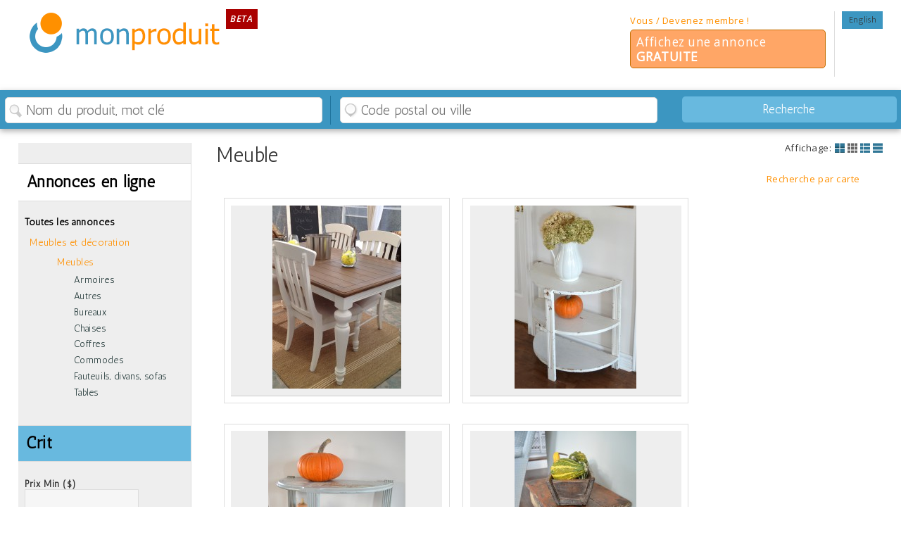

--- FILE ---
content_type: text/html
request_url: http://www.monproduit.com/fr/meubles-decoration/meubles?aff=square
body_size: 9227
content:
<!DOCTYPE html> 
<html xmlns="http://www.w3.org/1999/xhtml" lang="fr" style="" >
<head>
<meta http-equiv="Content-Type" content="text/html; charset=utf-8" />
<meta name="viewport" content="width=device-width; initial-scale=1.0; maximum-scale=1.0; user-scalable=0;" />
<title>Meubles pour la maison, d&eacute;coration int&eacute;rieur, chambre cuisine et autres</title>
<meta name="description" content="Meublez votre maison gra&ccedil;e &agrave; des meubles et accesoires &agrave; vendre usag&eacute;s et neufs" />
<meta property="og:title" content="Meubles et décoration | MonProduit"/> 
<meta property="og:type" content="product"/> 
<meta property="og:site_name" content="Mon Produit"/> 
<meta property="og:description" content="Meublez votre maison gra&ccedil;e &agrave; des meubles et accesoires &agrave; vendre usag&eacute;s et neufs"/> 
<meta property="og:url" content="http://www.monproduit.com/fr/meubles-decoration/meubles"/> 
<!--meta property="og:locale" content="fr_CA"/--> 

<link rel="stylesheet" type="text/css" href="http://www.monproduit.com/css/main.css" />



<style type="text/css">
/*
	html:after {
	  content: "";
	  background:URL('http://www.monproduit.com/images/laine-biologique-1.jpg') no-repeat top center fixed;
	  background-size:cover;
	  filter: progid:DXImageTransform.Microsoft.AlphaImageLoader(
        src='http://www.monproduit.com/images/laine-biologique-1.jpg',
        sizingMethod='scale'),
		alpha(opacity=75);
	  opacity: 0.75;
	  width:100%;
	  height:100%;
	  top: 0;
	  left: 0;
	  bottom: 0;
	  right: 0;
	  position: fixed;
	  z-index: -1;   
	}
	*/
</style>
<link rel="stylesheet" type="text/css" href="http://www.monproduit.com/script/shadowbox/shadowbox.css" />

<script type="text/javascript" src="http://www.monproduit.com/script/jquery-1.7.1.min.js"></script> <!--http://www.monproduit.com/script/jquery-1.7.1.min.js-->
<script type="text/javascript" src="http://www.monproduit.com/script/shadowbox/shadowbox.js"></script>
<script type="text/javascript">
$("html:after").css({backgroundSize: "cover"});
Shadowbox.init();
</script>
<script type="text/javascript" >
	var base = "http://www.monproduit.com/";
	var cur_base = "http://www.monproduit.com/index.php?lang=fr&type=meubles-decoration&cat=meubles";
	var cur_u_id = 0;
		
</script>
<!-- POUR GÉOCODER -->
 
<script src="https://maps.googleapis.com/maps/api/js?key=AIzaSyCQgsYTRnD0zDO-liY8-7YUOVxubX_7GwA"></script>
<script src="http://www.monproduit.com/script/oms.min.js" type="text/javascript"></script>
<script src="http://www.monproduit.com/script/infobox.js" type="text/javascript"></script>
<script type="text/javascript" src="http://www.monproduit.com/script/geocoder.js"></script>
<!--FIN POUR GÉOCODER -->

<script type="text/javascript" src="http://www.monproduit.com/validation_form.js"></script>
<link href='https://fonts.googleapis.com/css?family=Open+Sans:400,400italic,300italic,600italic|Antic' rel='stylesheet' type='text/css'>
<script src="http://www.monproduit.com/script/jquery.wslide.js" type="text/javascript"></script>
<script src="http://www.monproduit.com/script/timer.js" type="text/javascript"></script>
<script type="text/javascript" src="http://www.monproduit.com/script/jquery.media.js"></script> 
<script type="text/javascript" src="http://www.monproduit.com/script/jquery.easing.min.js"></script>
<script src="http://www.monproduit.com/script/jquery.easing.1.3.js" type="text/javascript"></script>
<script type="text/javascript" src="http://www.monproduit.com/script/FlexSlider/jquery.flexslider-min.js"></script>
<script type="text/javascript" src="http://www.monproduit.com/script/masonry.js"></script>

<script type="text/javascript" src="http://www.monproduit.com/script/fancydropdown.js"></script>
<!--script type="text/javascript" src="http://www.monproduit.com/script/jquery.equalheights.js"></script-->

<link type="text/css" href="http://www.monproduit.com/script/css/ui-lightness/jquery-ui-1.7.2.custom.css" rel="stylesheet" />
<script type="text/javascript" src="http://www.monproduit.com/script/jquery-ui-1.8.20.custom.min.js"></script>

<script type="text/javascript" src="http://www.monproduit.com/script.js"></script>
<!--script type="text/javascript" src="http://www.monproduit.com/script/swfobject.js"></script-->

<script type="text/javascript" src="http://www.monproduit.com/script/jquery.lavalamp.js"></script>
<script type="text/javascript">
	$(function() {
		$("#taille_menu").lavaLamp({
			fx: "backout",
			speed: 700/*
			click: function(event, menuItem) {
				return false;
			}
			*/
		});
	});
</script>

<!-- Place this render call where appropriate -->
<script type="text/javascript">
  window.___gcfg = {lang: 'fr'};

  (function() {
    var po = document.createElement('script'); po.type = 'text/javascript'; po.async = true;
    po.src = 'https://apis.google.com/js/plusone.js';
    var s = document.getElementsByTagName('script')[0]; s.parentNode.insertBefore(po, s);
  })();
</script>
<script type='text/javascript' src='//dsms0mj1bbhn4.cloudfront.net/assets/pub/shareaholic.js' data-shr-siteid='9f1fad034cd58af3841090f50cfb8180' data-cfasync='false' async='async'></script>
</head>
<body>
		<div id="fb-root"></div>
	<script>
        window.fbAsyncInit = function() {
          FB.init({
            appId      : '274415322685363',
            status     : true, 
            cookie     : true,
            xfbml      : true,
            oauth      : true,
          });
        };
        (function(d){
           var js, id = 'facebook-jssdk'; if (d.getElementById(id)) {return;}
           js = d.createElement('script'); js.id = id; js.async = true;
           js.src = "//connect.facebook.net/fr_CA/all.js";
           d.getElementsByTagName('head')[0].appendChild(js);
         }(document));
		 
         $( window ).load(function() {
			//widthUl = Math.floor(($(".default").width()-140)/2);
			//alert($(".default").width());
			//$(".sous_menu_header .ul").css("width",widthUl+"px");
			//if(ecran>890)
			equalheight('.home_links .infolettre,.home_links .contact,.home_links .facebook_home');	
			equalheight('.footer .bloc');
		});
         </script>
	
     <div class="header header_fr">
     	<div class='center'>
			<a href='http://www.monproduit.com/' class='logo'><img src="http://www.monproduit.com/images/mon-produit.png" alt="DecoRustic - Meubles et décoration rustique chic du Québec"  title="Mon PRODUIT - Meubles et décoration rustique chic du Québec" /> <i>Beta</i></a>
                        
            <div class="header_right_top">
    	
            <ul class='top_menu'>
                <!--li class="social facebook"><a href="https://www.facebook.com/pages/Fr%C3%ABtt-Design/139671956084485"  target="_blank"><img src="http://www.monproduit.com/images/facebook-gris.png" alt="Facebook" title="Facebook" /></a></li>
               	<li class="social instagram"><a href="https://instagram.com/frettdesign/" class="instagram"><img src="http://www.monproduit.com/images/instagram-gris.png" alt="Instagram" title="Instagram" /></a></li>
                <li class="social twitter"><a href="https://twitter.com/share" data-count="horizontal" data-via="https://twitter.com/FrettDesign"><img src="http://www.monproduit.com/images/twitter-gris.png" alt="Twitter" title="Twitter" /></a></li>
                <li class="social pinterest"><a href="https://www.pinterest.com/frettdesign/"><img src="http://www.monproduit.com/images/pinterest-gris.png" alt="Pinterest" title="Pinterest" /></a></li-->
             
                <li><a href="http://www.monproduit.com/en/furniture-decoration/furniture">English</a></li>            </ul>
            <div class="achat">
                <div class='bloc inscrire_btn last'><a href="http://www.monproduit.com/fr/connexion" >Vous  / Devenez membre !</a>
				<div class="lister"><a href="http://www.monproduit.com/fr/vendre-louer-annonce-gratuite">Affichez une annonce <b>GRATUITE</b></a></div>
				</div>
				
				                            </div>
           </div>
          </div>  
     </div>
    <div class="menu_global">
    <!--
    	<a href='http://www.monproduit.com/' class='logo'><img src="http://www.monproduit.com/images/decorustic.png" alt="DecoRustic - Meubles et décoration rustique chic du Québec"  title="DecoRustic - Meubles et décoration rustique chic du Québec" /></a>
        -->
        <!--ul class="main_menu standard">
            <li class="menu1"><a href="http://www.monproduit.com/fr/meubles-decoration/meubles"  class="down"  >Meubles</a></li><li class="menu2"><a href="http://www.monproduit.com/fr/meubles-decoration/luminaires-lampes-eclairage"  >Luminaires, lampes et éclairage</a></li><li class="menu3"><a href="http://www.monproduit.com/fr/meubles-decoration/rangement"  >Rangement</a></li><li class="menu4"><a href="http://www.monproduit.com/fr/meubles-decoration/accessoires-decoration"  >Accessoires et décoration</a></li><li class="menu5"><a href="http://www.monproduit.com/fr/meubles-decoration/livres"  >Livres</a></li><li class="menu6"><a href="http://www.monproduit.com/fr/meubles-decoration/art"  >Art</a></li><li class="pieces"><a>Pièces de la maison</a><ul class="dropdown"><li class="menu1"><a href="http://www.monproduit.com/fr/meubles-decoration/chambre"  >Chambre</a></li><li class="menu2"><a href="http://www.monproduit.com/fr/meubles-decoration/cuisine"  >Cuisine</a></li><li class="menu3"><a href="http://www.monproduit.com/fr/meubles-decoration/salle-a-manger"  >Salle à manger</a></li><li class="menu4"><a href="http://www.monproduit.com/fr/meubles-decoration/salle-de-bain"  >Salle de bain</a></li><li class="menu5"><a href="http://www.monproduit.com/fr/meubles-decoration/salon"  >Salon</a></li></ul></li>        </ul>
        <div class="mobile">
            <ul class="main_menu">
                <li class="iphone"><a class="iphone_menu"><span>Menu</span></a><ul class='dropdown'><li class="menu1"><a href="http://www.monproduit.com/fr/meubles-decoration/meubles"  class="down"  >Meubles</a></li><li class="menu2"><a href="http://www.monproduit.com/fr/meubles-decoration/luminaires-lampes-eclairage"  >Luminaires, lampes et éclairage</a></li><li class="menu3"><a href="http://www.monproduit.com/fr/meubles-decoration/rangement"  >Rangement</a></li><li class="menu4"><a href="http://www.monproduit.com/fr/meubles-decoration/accessoires-decoration"  >Accessoires et décoration</a></li><li class="menu5"><a href="http://www.monproduit.com/fr/meubles-decoration/livres"  >Livres</a></li><li class="menu6"><a href="http://www.monproduit.com/fr/meubles-decoration/art"  >Art</a></li><li class="pieces"><a>Pièces de la maison</a><ul class="dropdown"><li class="menu1"><a href="http://www.monproduit.com/fr/meubles-decoration/chambre"  >Chambre</a></li><li class="menu2"><a href="http://www.monproduit.com/fr/meubles-decoration/cuisine"  >Cuisine</a></li><li class="menu3"><a href="http://www.monproduit.com/fr/meubles-decoration/salle-a-manger"  >Salle à manger</a></li><li class="menu4"><a href="http://www.monproduit.com/fr/meubles-decoration/salle-de-bain"  >Salle de bain</a></li><li class="menu5"><a href="http://www.monproduit.com/fr/meubles-decoration/salon"  >Salon</a></li></ul></li><li><div class='bloc inscrire_btn last'><a href="http://www.monproduit.com/fr/connexion" >Vous  / Devenez membre !</a>
				<div class="lister"><a href="http://www.monproduit.com/fr/vendre-louer-annonce-gratuite">Affichez une annonce <b>GRATUITE</b></a></div>
				</div>
				
				</li><li><a href="http://www.monproduit.com/en/furniture-decoration/furniture">English</a></li></ul></li><li><a href="http://www.facebook.com/frettdesign" class="facebook" target="_blank"><img src="http://www.monproduit.com/images/facebook.png" alt="Facebook" title="Facebook" /></a></li>            </ul>
        </div-->
        <div class="recherche">
            <form name='search_global' id='search_global' method='get' class='no_valid' action='http://www.monproduit.com/fr/meubles-decoration/meubles?search=oui' enctype="multipart/form-data">
               
                <input type='hidden' value="fr" name='lang' id='lang'  />
               
                
                <input type='hidden' name="aff" value="square" />                <input type='hidden' value="oui" name='search' id='search'  />
            <div class="bloc quoi">
                <label for="nom">Nom du produit, mot clé</label><input type='text' value="" name='nom' id='nom' placeholder="Nom du produit, mot clé" />
            </div>
            <div class="bloc">
                <label for="ville">Code postal ou ville</label><input type='text' value="" name='ou' id='ou' placeholder="Code postal ou ville" />
                <div id="autocomplete_abs"></div>
            </div>
                <p class="button_input_p"><input type='submit' name='insert' id='button_input' value='Recherche' /></p>
            </form>
            <a id='recherche_avancee' class="mobile"><span>Recherche avancée</span></a>
        </div>
    </div>
	<div class="default">
		<div class="main">
			<div class="content content_meubles-decoration">
						<div class='center'>
				<div class='content_center'>
				<div class="choix_affichage"><i>Affichage:</i> <a href="http://www.monproduit.com/fr/meubles-decoration/meubles&aff=square&aff=square_text" class="aff_square_text "></a><a href="http://www.monproduit.com/fr/meubles-decoration/meubles&aff=square&aff=square" class="aff_square  down "></a><a href="http://www.monproduit.com/fr/meubles-decoration/meubles&aff=square&aff=line_text" class="aff_line_text "></a><a href="http://www.monproduit.com/fr/meubles-decoration/meubles&aff=square&aff=line" class="aff_line "></a></div><h1>Meuble</h1>
											<a class="search_carte open" id="around_map">Recherche par carte</a>
											<div class='around_map open_around_map'>
															
															<div id='map_canvas'></div>
															<a id='agrandir_map' class='standard' name="R&eacute;duire la carte">Agrandir la carte</a>
													 </div>
														<script>
														arrayCoord = new Array();arrayCoord[0]=new Array('45.44114380000001','-73.31892579999999',' <img src=\"http://www.monproduit.com/photos/thumb-table-shabby-chic-blanche-bois-fonce3-haut.jpg\" alt=\"Table de salle &agrave; manger cr&egrave;me, bois et 6 chaises\"  title=\"Table de salle &agrave; manger cr&egrave;me, bois et 6 chaises\" /> <div class=\"content_map_text\"><h4>Table de salle &agrave; manger cr&egrave;me, bois et 6 chaises</h4> <p class=\'price\'>899.00$</p>  <a href=\"http://www.monproduit.com/fr/meubles-decoration/table-de-salle-a-manger-creme-bois-6-chaises-98\">En savoir plus</a></div>','<div class="content_map"> <img src=\"http://www.monproduit.com/photos/thumb-table-shabby-chic-blanche-bois-fonce3-haut.jpg\" alt=\"Table de salle &agrave; manger cr&egrave;me, bois et 6 chaises\"  title=\"Table de salle &agrave; manger cr&egrave;me, bois et 6 chaises\" /> <div class=\"content_map_text\"><h4>Table de salle &agrave; manger cr&egrave;me, bois et 6 chaises</h4> <p class=\'price\'>899.00$</p>  <a href=\"http://www.monproduit.com/fr/meubles-decoration/table-de-salle-a-manger-creme-bois-6-chaises-98\">En savoir plus</a></div></div>','','1');arrayCoord[1]=new Array('45.44114380000001','-73.31892579999999',' <img src=\"http://www.monproduit.com/photos/thumb-table-demi-lune-blanche-bois-usure-shabby-full.jpg\" alt=\"Table demi-lune blanche style rustique chic\"  title=\"Table demi-lune blanche style rustique chic\" /> <div class=\"content_map_text\"><h4>Table demi-lune blanche style rustique chic</h4> <p class=\'price\'>90.00$</p>  <a href=\"http://www.monproduit.com/fr/meubles-decoration/table-demi_lune-blanche-style-rustique-chic-97\">En savoir plus</a></div>','<div class="content_map"> <img src=\"http://www.monproduit.com/photos/thumb-table-demi-lune-blanche-bois-usure-shabby-full.jpg\" alt=\"Table demi-lune blanche style rustique chic\"  title=\"Table demi-lune blanche style rustique chic\" /> <div class=\"content_map_text\"><h4>Table demi-lune blanche style rustique chic</h4> <p class=\'price\'>90.00$</p>  <a href=\"http://www.monproduit.com/fr/meubles-decoration/table-demi_lune-blanche-style-rustique-chic-97\">En savoir plus</a></div></div>','','2');arrayCoord[2]=new Array('45.44114380000001','-73.31892579999999',' <img src=\"http://www.monproduit.com/photos/thumb-table-demi-lune-grise-shabby-chic-1.JPG\" alt=\"Table demi-lune grise style rustique chic\"  title=\"Table demi-lune grise style rustique chic\" /> <div class=\"content_map_text\"><h4>Table demi-lune grise style rustique chic</h4> <p class=\'price\'>90.00$</p>  <a href=\"http://www.monproduit.com/fr/meubles-decoration/table-demi_lune-grise-style-rustique-chic-96\">En savoir plus</a></div>','<div class="content_map"> <img src=\"http://www.monproduit.com/photos/thumb-table-demi-lune-grise-shabby-chic-1.JPG\" alt=\"Table demi-lune grise style rustique chic\"  title=\"Table demi-lune grise style rustique chic\" /> <div class=\"content_map_text\"><h4>Table demi-lune grise style rustique chic</h4> <p class=\'price\'>90.00$</p>  <a href=\"http://www.monproduit.com/fr/meubles-decoration/table-demi_lune-grise-style-rustique-chic-96\">En savoir plus</a></div></div>','','3');arrayCoord[3]=new Array('45.44114380000001','-73.31892579999999',' <img src=\"http://www.monproduit.com/photos/thumb-table-bois-salon-chevet-usure.JPG\" alt=\"Table &agrave; caf&eacute;, chevet shabby chic rustique bois fonc&eacute;\"  title=\"Table &agrave; caf&eacute;, chevet shabby chic rustique bois fonc&eacute;\" /> <div class=\"content_map_text\"><h4>Table &agrave; caf&eacute;, chevet shabby chic rustique bois fonc&eacute;</h4> <p class=\'price\'>90.00$</p>  <a href=\"http://www.monproduit.com/fr/meubles-decoration/table-a-cafe-chevet-shabby-chic-rustique-bois-fonce-95\">En savoir plus</a></div>','<div class="content_map"> <img src=\"http://www.monproduit.com/photos/thumb-table-bois-salon-chevet-usure.JPG\" alt=\"Table &agrave; caf&eacute;, chevet shabby chic rustique bois fonc&eacute;\"  title=\"Table &agrave; caf&eacute;, chevet shabby chic rustique bois fonc&eacute;\" /> <div class=\"content_map_text\"><h4>Table &agrave; caf&eacute;, chevet shabby chic rustique bois fonc&eacute;</h4> <p class=\'price\'>90.00$</p>  <a href=\"http://www.monproduit.com/fr/meubles-decoration/table-a-cafe-chevet-shabby-chic-rustique-bois-fonce-95\">En savoir plus</a></div></div>','','4');arrayCoord[4]=new Array('45.44114380000001','-73.31892579999999',' <img src=\"http://www.monproduit.com/photos/thumb-petite-table-cafe-blanche-grise-2.JPG\" alt=\"Table &agrave; caf&eacute; shabby chic rustique blanc gris et bois\"  title=\"Table &agrave; caf&eacute; shabby chic rustique blanc gris et bois\" /> <div class=\"content_map_text\"><h4>Table &agrave; caf&eacute; shabby chic rustique blanc gris et bois</h4> <p class=\'price\'>80.00$</p>  <a href=\"http://www.monproduit.com/fr/meubles-decoration/table-a-cafe-shabby-chic-rustique-blanc-gris-bois-91\">En savoir plus</a></div>','<div class="content_map"> <img src=\"http://www.monproduit.com/photos/thumb-petite-table-cafe-blanche-grise-2.JPG\" alt=\"Table &agrave; caf&eacute; shabby chic rustique blanc gris et bois\"  title=\"Table &agrave; caf&eacute; shabby chic rustique blanc gris et bois\" /> <div class=\"content_map_text\"><h4>Table &agrave; caf&eacute; shabby chic rustique blanc gris et bois</h4> <p class=\'price\'>80.00$</p>  <a href=\"http://www.monproduit.com/fr/meubles-decoration/table-a-cafe-shabby-chic-rustique-blanc-gris-bois-91\">En savoir plus</a></div></div>','','5');arrayCoord[5]=new Array('45.44114380000001','-73.31892579999999',' <img src=\"http://www.monproduit.com/photos/thumb-etagere-industrielle-pain-metal-bois-rustique.jpg\" alt=\"&Eacute;tag&egrave;re industrielle &agrave; pain antique bois et m&eacute;tal\"  title=\"&Eacute;tag&egrave;re industrielle &agrave; pain antique bois et m&eacute;tal\" /> <div class=\"content_map_text\"><h4>&Eacute;tag&egrave;re industrielle &agrave; pain antique bois et m&eacute;tal</h4> <p class=\'price\'>299.00$</p>  <a href=\"http://www.monproduit.com/fr/meubles-decoration/eetagere-industrielle-a-pain-antique-bois-metal-87\">En savoir plus</a></div>','<div class="content_map"> <img src=\"http://www.monproduit.com/photos/thumb-etagere-industrielle-pain-metal-bois-rustique.jpg\" alt=\"&Eacute;tag&egrave;re industrielle &agrave; pain antique bois et m&eacute;tal\"  title=\"&Eacute;tag&egrave;re industrielle &agrave; pain antique bois et m&eacute;tal\" /> <div class=\"content_map_text\"><h4>&Eacute;tag&egrave;re industrielle &agrave; pain antique bois et m&eacute;tal</h4> <p class=\'price\'>299.00$</p>  <a href=\"http://www.monproduit.com/fr/meubles-decoration/eetagere-industrielle-a-pain-antique-bois-metal-87\">En savoir plus</a></div></div>','','6');arrayCoord[6]=new Array('45.44114380000001','-73.31892579999999',' <img src=\"http://www.monproduit.com/photos/thumb-etagere-rangement-jouets.jpg\" alt=\"&Eacute;tag&egrave;re en bois fonc&eacute; style ouvert rustique\"  title=\"&Eacute;tag&egrave;re en bois fonc&eacute; style ouvert rustique\" /> <div class=\"content_map_text\"><h4>&Eacute;tag&egrave;re en bois fonc&eacute; style ouvert rustique</h4> <p class=\'price\'>650.00$</p>  <a href=\"http://www.monproduit.com/fr/meubles-decoration/eetagere-en-bois-fonce-style-ouvert-rustique-86\">En savoir plus</a></div>','<div class="content_map"> <img src=\"http://www.monproduit.com/photos/thumb-etagere-rangement-jouets.jpg\" alt=\"&Eacute;tag&egrave;re en bois fonc&eacute; style ouvert rustique\"  title=\"&Eacute;tag&egrave;re en bois fonc&eacute; style ouvert rustique\" /> <div class=\"content_map_text\"><h4>&Eacute;tag&egrave;re en bois fonc&eacute; style ouvert rustique</h4> <p class=\'price\'>650.00$</p>  <a href=\"http://www.monproduit.com/fr/meubles-decoration/eetagere-en-bois-fonce-style-ouvert-rustique-86\">En savoir plus</a></div></div>','','7');arrayCoord[7]=new Array('45.44114380000001','-73.31892579999999',' <img src=\"http://www.monproduit.com/photos/thumb-divan-vintage-antique-bleu-bois-fonce2.jpg\" alt=\"Divan 3 places bleu p&acirc;le et bois fonc&eacute;\"  title=\"Divan 3 places bleu p&acirc;le et bois fonc&eacute;\" /> <div class=\"content_map_text\"><h4>Divan 3 places bleu p&acirc;le et bois fonc&eacute;</h4> <p class=\'price\'>375.00$</p>  <a href=\"http://www.monproduit.com/fr/meubles-decoration/divan-3-places-bleu-pale-bois-fonce-85\">En savoir plus</a></div>','<div class="content_map"> <img src=\"http://www.monproduit.com/photos/thumb-divan-vintage-antique-bleu-bois-fonce2.jpg\" alt=\"Divan 3 places bleu p&acirc;le et bois fonc&eacute;\"  title=\"Divan 3 places bleu p&acirc;le et bois fonc&eacute;\" /> <div class=\"content_map_text\"><h4>Divan 3 places bleu p&acirc;le et bois fonc&eacute;</h4> <p class=\'price\'>375.00$</p>  <a href=\"http://www.monproduit.com/fr/meubles-decoration/divan-3-places-bleu-pale-bois-fonce-85\">En savoir plus</a></div></div>','','8');arrayCoord[8]=new Array('45.44114380000001','-73.31892579999999',' <img src=\"http://www.monproduit.com/photos/thumb-commode-tirroir-porte-shabby-chic-gris15.jpg\" alt=\"Commode en bois shabby, rustic chic gris blanc us&eacute;e\"  title=\"Commode en bois shabby, rustic chic gris blanc us&eacute;e\" /> <div class=\"content_map_text\"><h4>Commode en bois shabby, rustic chic gris blanc us&eacute;e</h4> <p class=\'price\'>375.00$</p>  <a href=\"http://www.monproduit.com/fr/meubles-decoration/commode-en-bois-shabby-rustic-chic-gris-blanc-usee-82\">En savoir plus</a></div>','<div class="content_map"> <img src=\"http://www.monproduit.com/photos/thumb-commode-tirroir-porte-shabby-chic-gris15.jpg\" alt=\"Commode en bois shabby, rustic chic gris blanc us&eacute;e\"  title=\"Commode en bois shabby, rustic chic gris blanc us&eacute;e\" /> <div class=\"content_map_text\"><h4>Commode en bois shabby, rustic chic gris blanc us&eacute;e</h4> <p class=\'price\'>375.00$</p>  <a href=\"http://www.monproduit.com/fr/meubles-decoration/commode-en-bois-shabby-rustic-chic-gris-blanc-usee-82\">En savoir plus</a></div></div>','','9');arrayCoord[9]=new Array('45.44114380000001','-73.31892579999999',' <img src=\"http://www.monproduit.com/photos/thumb-commode-5-tirroir-bois-vintage-antique7.jpg\" alt=\"Commode ou table &agrave; langer 5 tiroirs en bois\"  title=\"Commode ou table &agrave; langer 5 tiroirs en bois\" /> <div class=\"content_map_text\"><h4>Commode ou table &agrave; langer 5 tiroirs en bois</h4> <p class=\'price\'>175.00$</p>  <a href=\"http://www.monproduit.com/fr/meubles-decoration/commode-ou-table-a-langer-5-tiroirs-en-bois-81\">En savoir plus</a></div>','<div class="content_map"> <img src=\"http://www.monproduit.com/photos/thumb-commode-5-tirroir-bois-vintage-antique7.jpg\" alt=\"Commode ou table &agrave; langer 5 tiroirs en bois\"  title=\"Commode ou table &agrave; langer 5 tiroirs en bois\" /> <div class=\"content_map_text\"><h4>Commode ou table &agrave; langer 5 tiroirs en bois</h4> <p class=\'price\'>175.00$</p>  <a href=\"http://www.monproduit.com/fr/meubles-decoration/commode-ou-table-a-langer-5-tiroirs-en-bois-81\">En savoir plus</a></div></div>','','10');arrayCoord[10]=new Array('45.44114380000001','-73.31892579999999',' <img src=\"http://www.monproduit.com/photos/thumb-commode-4.jpg\" alt=\"Commode shabby chic blanche / beige et bois fonc&eacute;\"  title=\"Commode shabby chic blanche / beige et bois fonc&eacute;\" /> <div class=\"content_map_text\"><h4>Commode shabby chic blanche / beige et bois fonc&eacute;</h4> <p class=\'price\'>350.00$</p>  <a href=\"http://www.monproduit.com/fr/meubles-decoration/commode-shabby-chic-blanche-beige-bois-fonce-80\">En savoir plus</a></div>','<div class="content_map"> <img src=\"http://www.monproduit.com/photos/thumb-commode-4.jpg\" alt=\"Commode shabby chic blanche / beige et bois fonc&eacute;\"  title=\"Commode shabby chic blanche / beige et bois fonc&eacute;\" /> <div class=\"content_map_text\"><h4>Commode shabby chic blanche / beige et bois fonc&eacute;</h4> <p class=\'price\'>350.00$</p>  <a href=\"http://www.monproduit.com/fr/meubles-decoration/commode-shabby-chic-blanche-beige-bois-fonce-80\">En savoir plus</a></div></div>','','11');arrayCoord[11]=new Array('45.44114380000001','-73.31892579999999',' <img src=\"http://www.monproduit.com/photos/thumb-coffre-antique-a-bois-jouet-bebe1.jpg\" alt=\"Bo&icirc;te &agrave; bois antique de rangement\"  title=\"Bo&icirc;te &agrave; bois antique de rangement\" /> <div class=\"content_map_text\"><h4>Bo&icirc;te &agrave; bois antique de rangement</h4> <p class=\'price\'>160.00$</p>  <a href=\"http://www.monproduit.com/fr/meubles-decoration/boite-a-bois-antique-de-rangement-79\">En savoir plus</a></div>','<div class="content_map"> <img src=\"http://www.monproduit.com/photos/thumb-coffre-antique-a-bois-jouet-bebe1.jpg\" alt=\"Bo&icirc;te &agrave; bois antique de rangement\"  title=\"Bo&icirc;te &agrave; bois antique de rangement\" /> <div class=\"content_map_text\"><h4>Bo&icirc;te &agrave; bois antique de rangement</h4> <p class=\'price\'>160.00$</p>  <a href=\"http://www.monproduit.com/fr/meubles-decoration/boite-a-bois-antique-de-rangement-79\">En savoir plus</a></div></div>','','12');arrayCoord[12]=new Array('45.44114380000001','-73.31892579999999',' <img src=\"http://www.monproduit.com/photos/thumb-chaise-bercante-blanche-rocking-chair-windsor3.jpg\" alt=\"Chaise ber&ccedil;ante Windsor blanche\"  title=\"Chaise ber&ccedil;ante Windsor blanche\" /> <div class=\"content_map_text\"><h4>Chaise ber&ccedil;ante Windsor blanche</h4> <p class=\'price\'>199.00$</p>  <a href=\"http://www.monproduit.com/fr/meubles-decoration/chaise-bercante-windsor-blanche-75\">En savoir plus</a></div>','<div class="content_map"> <img src=\"http://www.monproduit.com/photos/thumb-chaise-bercante-blanche-rocking-chair-windsor3.jpg\" alt=\"Chaise ber&ccedil;ante Windsor blanche\"  title=\"Chaise ber&ccedil;ante Windsor blanche\" /> <div class=\"content_map_text\"><h4>Chaise ber&ccedil;ante Windsor blanche</h4> <p class=\'price\'>199.00$</p>  <a href=\"http://www.monproduit.com/fr/meubles-decoration/chaise-bercante-windsor-blanche-75\">En savoir plus</a></div></div>','','13');arrayCoord[13]=new Array('45.44114380000001','-73.31892579999999',' <img src=\"http://www.monproduit.com/photos/thumb-bibliotheque-section-antique-vintage-bois3.jpg\" alt=\"Biblioth&egrave;que &agrave; 3 sections en ch&ecirc;ne\"  title=\"Biblioth&egrave;que &agrave; 3 sections en ch&ecirc;ne\" /> <div class=\"content_map_text\"><h4>Biblioth&egrave;que &agrave; 3 sections en ch&ecirc;ne</h4> <p class=\'price\'>375.00$</p>  <a href=\"http://www.monproduit.com/fr/meubles-decoration/bibliotheque-a-3-sections-en-chene-69\">En savoir plus</a></div>','<div class="content_map"> <img src=\"http://www.monproduit.com/photos/thumb-bibliotheque-section-antique-vintage-bois3.jpg\" alt=\"Biblioth&egrave;que &agrave; 3 sections en ch&ecirc;ne\"  title=\"Biblioth&egrave;que &agrave; 3 sections en ch&ecirc;ne\" /> <div class=\"content_map_text\"><h4>Biblioth&egrave;que &agrave; 3 sections en ch&ecirc;ne</h4> <p class=\'price\'>375.00$</p>  <a href=\"http://www.monproduit.com/fr/meubles-decoration/bibliotheque-a-3-sections-en-chene-69\">En savoir plus</a></div></div>','','14');arrayCoord[14]=new Array('45.44114380000001','-73.31892579999999',' <img src=\"http://www.monproduit.com/photos/thumb-baratte-a-beure-bleu-antique.jpg\" alt=\"Baratte &agrave; beurre bleu antique sur pattes\"  title=\"Baratte &agrave; beurre bleu antique sur pattes\" /> <div class=\"content_map_text\"><h4>Baratte &agrave; beurre bleu antique sur pattes</h4> <p class=\'price\'>299.00$</p>  <a href=\"http://www.monproduit.com/fr/meubles-decoration/baratte-a-beurre-bleu-antique-sur-pattes-67\">En savoir plus</a></div>','<div class="content_map"> <img src=\"http://www.monproduit.com/photos/thumb-baratte-a-beure-bleu-antique.jpg\" alt=\"Baratte &agrave; beurre bleu antique sur pattes\"  title=\"Baratte &agrave; beurre bleu antique sur pattes\" /> <div class=\"content_map_text\"><h4>Baratte &agrave; beurre bleu antique sur pattes</h4> <p class=\'price\'>299.00$</p>  <a href=\"http://www.monproduit.com/fr/meubles-decoration/baratte-a-beurre-bleu-antique-sur-pattes-67\">En savoir plus</a></div></div>','','15');arrayCoord[15]=new Array('45.44114380000001','-73.31892579999999',' <img src=\"http://www.monproduit.com/photos/thumb-armoire-etagere-rangement-chambre-bebe-rustic6.jpg\" alt=\"Armoire &eacute;tag&egrave;re, biblioth&egrave;que rustique shabby chic\"  title=\"Armoire &eacute;tag&egrave;re, biblioth&egrave;que rustique shabby chic\" /> <div class=\"content_map_text\"><h4>Armoire &eacute;tag&egrave;re, biblioth&egrave;que rustique shabby chic</h4> <p class=\'price\'>899.00$</p>  <a href=\"http://www.monproduit.com/fr/meubles-decoration/armoire-etagere-bibliotheque-rustique-shabby-chic-66\">En savoir plus</a></div>','<div class="content_map"> <img src=\"http://www.monproduit.com/photos/thumb-armoire-etagere-rangement-chambre-bebe-rustic6.jpg\" alt=\"Armoire &eacute;tag&egrave;re, biblioth&egrave;que rustique shabby chic\"  title=\"Armoire &eacute;tag&egrave;re, biblioth&egrave;que rustique shabby chic\" /> <div class=\"content_map_text\"><h4>Armoire &eacute;tag&egrave;re, biblioth&egrave;que rustique shabby chic</h4> <p class=\'price\'>899.00$</p>  <a href=\"http://www.monproduit.com/fr/meubles-decoration/armoire-etagere-bibliotheque-rustique-shabby-chic-66\">En savoir plus</a></div></div>','','16');arrayCoord[16]=new Array('45.44114380000001','-73.31892579999999',' <img src=\"http://www.monproduit.com/photos/thumb-coffre-antique-usure-rouge.jpg\" alt=\"Coffre antique rouge &agrave; clous de forge \"  title=\"Coffre antique rouge &agrave; clous de forge \" /> <div class=\"content_map_text\"><h4>Coffre antique rouge &agrave; clous de forge </h4> <p class=\'price\'>899.00$</p>  <a href=\"http://www.monproduit.com/fr/meubles-decoration/coffre-antique-rouge-a-clous-de-forge-64\">En savoir plus</a></div>','<div class="content_map"> <img src=\"http://www.monproduit.com/photos/thumb-coffre-antique-usure-rouge.jpg\" alt=\"Coffre antique rouge &agrave; clous de forge \"  title=\"Coffre antique rouge &agrave; clous de forge \" /> <div class=\"content_map_text\"><h4>Coffre antique rouge &agrave; clous de forge </h4> <p class=\'price\'>899.00$</p>  <a href=\"http://www.monproduit.com/fr/meubles-decoration/coffre-antique-rouge-a-clous-de-forge-64\">En savoir plus</a></div></div>','','17');arrayCoord[17]=new Array('45.44114380000001','-73.31892579999999',' <img src=\"http://www.monproduit.com/photos/thumb-commode-4-tirroirs-table-languer-shabby-chic3.jpg\" alt=\"Commode ou table &agrave; langer shabby chic gris et bois\"  title=\"Commode ou table &agrave; langer shabby chic gris et bois\" /> <div class=\"content_map_text\"><h4>Commode ou table &agrave; langer shabby chic gris et bois</h4> <p class=\'price\'>350.00$</p>  <a href=\"http://www.monproduit.com/fr/meubles-decoration/commode-ou-table-a-langer-shabby-chic-gris-bois-61\">En savoir plus</a></div>','<div class="content_map"> <img src=\"http://www.monproduit.com/photos/thumb-commode-4-tirroirs-table-languer-shabby-chic3.jpg\" alt=\"Commode ou table &agrave; langer shabby chic gris et bois\"  title=\"Commode ou table &agrave; langer shabby chic gris et bois\" /> <div class=\"content_map_text\"><h4>Commode ou table &agrave; langer shabby chic gris et bois</h4> <p class=\'price\'>350.00$</p>  <a href=\"http://www.monproduit.com/fr/meubles-decoration/commode-ou-table-a-langer-shabby-chic-gris-bois-61\">En savoir plus</a></div></div>','','18');arrayCoord[18]=new Array('45.44114380000001','-73.31892579999999',' <img src=\"http://www.monproduit.com/photos/thumb-table-chevet-shabby-chic2.jpg\" alt=\"Table de chevet, meuble shabby chic rustique\"  title=\"Table de chevet, meuble shabby chic rustique\" /> <div class=\"content_map_text\"><h4>Table de chevet, meuble shabby chic rustique</h4> <p class=\'price\'>90.00$</p>  <a href=\"http://www.monproduit.com/fr/meubles-decoration/table-de-chevet-meuble-shabby-chic-rustique-54\">En savoir plus</a></div>','<div class="content_map"> <img src=\"http://www.monproduit.com/photos/thumb-table-chevet-shabby-chic2.jpg\" alt=\"Table de chevet, meuble shabby chic rustique\"  title=\"Table de chevet, meuble shabby chic rustique\" /> <div class=\"content_map_text\"><h4>Table de chevet, meuble shabby chic rustique</h4> <p class=\'price\'>90.00$</p>  <a href=\"http://www.monproduit.com/fr/meubles-decoration/table-de-chevet-meuble-shabby-chic-rustique-54\">En savoir plus</a></div></div>','','19');</script><ul class="boutique_items square"><input type="hidden" name="wish_redirect" id="wish_redirect" value="http://www.monproduit.com/fr/mot-de-passe-oublie" /><li class='item' id="item_98" >
													<a href="http://www.monproduit.com/fr/meubles-decoration/table-de-salle-a-manger-creme-bois-6-chaises-98" class='anchor_img'> <img src="http://www.monproduit.com/photos/mosaique-table-shabby-chic-blanche-bois-fonce3-haut.jpg" alt="Table de salle &agrave; manger cr&egrave;me, bois et 6 chaises"  title="Table de salle &agrave; manger cr&egrave;me, bois et 6 chaises" /></a>
													
									</li><li class='item' id="item_97" >
													<a href="http://www.monproduit.com/fr/meubles-decoration/table-demi_lune-blanche-style-rustique-chic-97" class='anchor_img'> <img src="http://www.monproduit.com/photos/mosaique-table-demi-lune-blanche-bois-usure-shabby-full.jpg" alt="Table demi-lune blanche style rustique chic"  title="Table demi-lune blanche style rustique chic" /></a>
													
									</li><li class='item' id="item_96" >
													<a href="http://www.monproduit.com/fr/meubles-decoration/table-demi_lune-grise-style-rustique-chic-96" class='anchor_img'> <img src="http://www.monproduit.com/photos/mosaique-table-demi-lune-grise-shabby-chic-1.JPG" alt="Table demi-lune grise style rustique chic"  title="Table demi-lune grise style rustique chic" /></a>
													
									</li><li class='item' id="item_95" >
													<a href="http://www.monproduit.com/fr/meubles-decoration/table-a-cafe-chevet-shabby-chic-rustique-bois-fonce-95" class='anchor_img'> <img src="http://www.monproduit.com/photos/mosaique-table-bois-salon-chevet-usure.JPG" alt="Table &agrave; caf&eacute;, chevet shabby chic rustique bois fonc&eacute;"  title="Table &agrave; caf&eacute;, chevet shabby chic rustique bois fonc&eacute;" /></a>
													
									</li><li class='item' id="item_91" >
													<a href="http://www.monproduit.com/fr/meubles-decoration/table-a-cafe-shabby-chic-rustique-blanc-gris-bois-91" class='anchor_img'> <img src="http://www.monproduit.com/photos/mosaique-petite-table-cafe-blanche-grise-2.JPG" alt="Table &agrave; caf&eacute; shabby chic rustique blanc gris et bois"  title="Table &agrave; caf&eacute; shabby chic rustique blanc gris et bois" /></a>
													
									</li><li class='item' id="item_87" >
													<a href="http://www.monproduit.com/fr/meubles-decoration/eetagere-industrielle-a-pain-antique-bois-metal-87" class='anchor_img'> <img src="http://www.monproduit.com/photos/mosaique-etagere-industrielle-pain-metal-bois-rustique.jpg" alt="&Eacute;tag&egrave;re industrielle &agrave; pain antique bois et m&eacute;tal"  title="&Eacute;tag&egrave;re industrielle &agrave; pain antique bois et m&eacute;tal" /></a>
													
									</li><li class='item' id="item_86" >
													<a href="http://www.monproduit.com/fr/meubles-decoration/eetagere-en-bois-fonce-style-ouvert-rustique-86" class='anchor_img'> <img src="http://www.monproduit.com/photos/mosaique-etagere-rangement-jouets.jpg" alt="&Eacute;tag&egrave;re en bois fonc&eacute; style ouvert rustique"  title="&Eacute;tag&egrave;re en bois fonc&eacute; style ouvert rustique" /></a>
													
									</li><li class='item' id="item_85" >
													<a href="http://www.monproduit.com/fr/meubles-decoration/divan-3-places-bleu-pale-bois-fonce-85" class='anchor_img'> <img src="http://www.monproduit.com/photos/mosaique-divan-vintage-antique-bleu-bois-fonce2.jpg" alt="Divan 3 places bleu p&acirc;le et bois fonc&eacute;"  title="Divan 3 places bleu p&acirc;le et bois fonc&eacute;" /></a>
													
									</li><li class='item' id="item_82" >
													<a href="http://www.monproduit.com/fr/meubles-decoration/commode-en-bois-shabby-rustic-chic-gris-blanc-usee-82" class='anchor_img'> <img src="http://www.monproduit.com/photos/mosaique-commode-tirroir-porte-shabby-chic-gris15.jpg" alt="Commode en bois shabby, rustic chic gris blanc us&eacute;e"  title="Commode en bois shabby, rustic chic gris blanc us&eacute;e" /></a>
													
									</li><li class='item' id="item_81" >
													<a href="http://www.monproduit.com/fr/meubles-decoration/commode-ou-table-a-langer-5-tiroirs-en-bois-81" class='anchor_img'> <img src="http://www.monproduit.com/photos/mosaique-commode-5-tirroir-bois-vintage-antique7.jpg" alt="Commode ou table &agrave; langer 5 tiroirs en bois"  title="Commode ou table &agrave; langer 5 tiroirs en bois" /></a>
													
									</li><li class='item' id="item_80" >
													<a href="http://www.monproduit.com/fr/meubles-decoration/commode-shabby-chic-blanche-beige-bois-fonce-80" class='anchor_img'> <img src="http://www.monproduit.com/photos/mosaique-commode-4.jpg" alt="Commode shabby chic blanche / beige et bois fonc&eacute;"  title="Commode shabby chic blanche / beige et bois fonc&eacute;" /></a>
													
									</li><li class='item' id="item_79" >
													<a href="http://www.monproduit.com/fr/meubles-decoration/boite-a-bois-antique-de-rangement-79" class='anchor_img'> <img src="http://www.monproduit.com/photos/mosaique-coffre-antique-a-bois-jouet-bebe1.jpg" alt="Bo&icirc;te &agrave; bois antique de rangement"  title="Bo&icirc;te &agrave; bois antique de rangement" /></a>
													
									</li><li class='item' id="item_75" >
													<a href="http://www.monproduit.com/fr/meubles-decoration/chaise-bercante-windsor-blanche-75" class='anchor_img'> <img src="http://www.monproduit.com/photos/mosaique-chaise-bercante-blanche-rocking-chair-windsor3.jpg" alt="Chaise ber&ccedil;ante Windsor blanche"  title="Chaise ber&ccedil;ante Windsor blanche" /></a>
													
									</li><li class='item' id="item_69" >
													<a href="http://www.monproduit.com/fr/meubles-decoration/bibliotheque-a-3-sections-en-chene-69" class='anchor_img'> <img src="http://www.monproduit.com/photos/mosaique-bibliotheque-section-antique-vintage-bois3.jpg" alt="Biblioth&egrave;que &agrave; 3 sections en ch&ecirc;ne"  title="Biblioth&egrave;que &agrave; 3 sections en ch&ecirc;ne" /></a>
													
									</li><li class='item' id="item_67" >
													<a href="http://www.monproduit.com/fr/meubles-decoration/baratte-a-beurre-bleu-antique-sur-pattes-67" class='anchor_img'> <img src="http://www.monproduit.com/photos/mosaique-baratte-a-beure-bleu-antique.jpg" alt="Baratte &agrave; beurre bleu antique sur pattes"  title="Baratte &agrave; beurre bleu antique sur pattes" /></a>
													
									</li><li class='item' id="item_66" >
													<a href="http://www.monproduit.com/fr/meubles-decoration/armoire-etagere-bibliotheque-rustique-shabby-chic-66" class='anchor_img'> <img src="http://www.monproduit.com/photos/mosaique-armoire-etagere-rangement-chambre-bebe-rustic6.jpg" alt="Armoire &eacute;tag&egrave;re, biblioth&egrave;que rustique shabby chic"  title="Armoire &eacute;tag&egrave;re, biblioth&egrave;que rustique shabby chic" /></a>
													
									</li><li class='item' id="item_64" >
													<a href="http://www.monproduit.com/fr/meubles-decoration/coffre-antique-rouge-a-clous-de-forge-64" class='anchor_img'> <img src="http://www.monproduit.com/photos/mosaique-coffre-antique-usure-rouge.jpg" alt="Coffre antique rouge &agrave; clous de forge "  title="Coffre antique rouge &agrave; clous de forge " /></a>
													
									</li><li class='item' id="item_61" >
													<a href="http://www.monproduit.com/fr/meubles-decoration/commode-ou-table-a-langer-shabby-chic-gris-bois-61" class='anchor_img'> <img src="http://www.monproduit.com/photos/mosaique-commode-4-tirroirs-table-languer-shabby-chic3.jpg" alt="Commode ou table &agrave; langer shabby chic gris et bois"  title="Commode ou table &agrave; langer shabby chic gris et bois" /></a>
													
									</li><li class='item' id="item_54" >
													<a href="http://www.monproduit.com/fr/meubles-decoration/table-de-chevet-meuble-shabby-chic-rustique-54" class='anchor_img'> <img src="http://www.monproduit.com/photos/mosaique-table-chevet-shabby-chic2.jpg" alt="Table de chevet, meuble shabby chic rustique"  title="Table de chevet, meuble shabby chic rustique" /></a>
													
									</li></ul>
										<div id="text_info">Meublez votre maison gra&ccedil;e &agrave; des meubles et accesoires &agrave; vendre usag&eacute;s et neufs</div>
										</div><div class='boutique_menu'>
				<h2>Annonces en ligne</h2>
					<ul class='second_main_menu'>
						<li class='first_level'><a href="http://www.monproduit.com/fr/annonces-classees?aff=square">Toutes les annonces</a></li><li><a href="http://www.monproduit.com/fr/meubles-decoration?aff=square" class="menu2 down">Meubles et d&eacute;coration</a></li><li><ul class="sous_menu"><li><a href="http://www.monproduit.com/fr/meubles-decoration/meubles?aff=square" title="Meubles" class='down' >Meubles</a></li><li><ul class='sous_sous_menu'><li><a href='http://www.monproduit.com/fr/meubles-decoration/meubles/armoires?aff=square' >Armoires</a></li><li><a href='http://www.monproduit.com/fr/meubles-decoration/meubles/autres?aff=square' >Autres</a></li><li><a href='http://www.monproduit.com/fr/meubles-decoration/meubles/bureaux?aff=square' >Bureaux</a></li><li><a href='http://www.monproduit.com/fr/meubles-decoration/meubles/chaises?aff=square' >Chaises</a></li><li><a href='http://www.monproduit.com/fr/meubles-decoration/meubles/coffres?aff=square' >Coffres</a></li><li><a href='http://www.monproduit.com/fr/meubles-decoration/meubles/commodes?aff=square' >Commodes</a></li><li><a href='http://www.monproduit.com/fr/meubles-decoration/meubles/fauteuils-divans-sofas?aff=square' >Fauteuils, divans, sofas</a></li><li><a href='http://www.monproduit.com/fr/meubles-decoration/meubles/tables?aff=square' >Tables</a></li></ul></li></ul></li>
					</ul>
					<div class='box_recherche_avancee'>
						
						<h2>Crit</h2>
						<div class="remove"></div>
						
				<form name='modif_header' id='modif_header' method="get" action='http://www.monproduit.com/fr/meubles-decoration/meubles' enctype="multipart/form-data">
				<input type='hidden' name="search" value="oui" /><input type='hidden' name="aff" value="square" />
				<font class='confirm'></font>
				<span id='label_wrong_fields' class='hide'></span><span class='price_min'><h3 for="price_min" id="label_price_min">Prix Min ($)</h3> <div class='info'><input type='text'  class="" name="price_min" id="price_min" value="" placeholder=""/></div></span><span class='price_max'><h3 for="price_max" id="label_price_max">Prix Max ($)</h3> <div class='info'><input type='text'  class="" name="price_max" id="price_max" value="" placeholder=""/></div></span><span class='trier'><h3 for="trier" id="label_trier">Trier par</h3> <div class="info select"><select name="trier" class="" id="trier"><option value="date_desc"  >Date plus recent</option><option value="date_asc"  >Date plus ancien</option><option value="dis_asc"  >Distance croissant</option><option value="dis_desc"  >Distance descroissant</option><option value="nom_asc"  >Nom croissant</option><option value="nom_desc"  >Nom decroissant</option><option value="prix_asc"  >Prix croissant</option><option value="prix_desc"  >Prix d&eacute;croissant</option></select></div></span>
						<input type='submit' class='button_input' name='rechercher' value="Recherche" />
						</form>
					</div>
					<!--div class="pub_gen pub_side_search"><b>PUB SEARCH</b><br />160x600</div-->
				</div></div>            </div>
		</div>
	</div>
	<div class="footer">
    	<div class="center">
            <div class="bloc">
                <h2>Qui est Mon Produit?</h2>
                <ul><li class="menu1"><a href="http://www.monproduit.com/fr/quest-ce-que-monproduit"  >Qu'est ce que Monproduit</a></li></ul>
            </div>
            <div class="bloc">
                <h2><a href="http://www.monproduit.com/fr/annonces-classees">Annonces classées</a></h2>
                <ul><li class="menu1"><a href="http://www.monproduit.com/fr/meubles-decoration"  class="down"  >Meubles et décoration</a></li><li class="menu2"><a href="http://www.monproduit.com/fr/autos-vehicules"  >Autos et véhicules</a></li><li class="menu3"><a href="http://www.monproduit.com/fr/immobilier"  >Immobilier</a></li><li class="menu4"><a href="http://www.monproduit.com/fr/objets"  >Objets</a></li><li class="menu5"><a href="http://www.monproduit.com/fr/vetements-accessoires"  >Vêtements et accessoires</a></li><li class="menu6"><a href="http://www.monproduit.com/fr/sports-loisir"  >Sports et loisir</a></li><li class="menu7"><a href="http://www.monproduit.com/fr/informatique"  >Informatique</a></li><li class="menu8"><a href="http://www.monproduit.com/fr/eelectronique"  >Électronique</a></li><li class="menu9"><a href="http://www.monproduit.com/fr/outils-materiaux"  >Outils et matériaux</a></li></ul>
            </div>
            <div class="bloc">
            	
                    <div class='infolettre'>
                        <h2>Infolettre</h2>
                        <div class='infolettre_text'>
                            <p>Pour connaître les promotions, événements et nouvelles</p>
                            <form name='modif_user'  id='modif_user' method='post' action='http://www.monproduit.com/execute.php?validUserID=0'  enctype="multipart/form-data">
                            <input type='hidden' name='langue' value="fr" />
                            <input type='hidden' name='promotion' value="1" />
                            <font id='label_wrong_fields' style='Les champs suivants ne sont pas valides:'></font>
                                <p><input type='text' name='prenom' id='prenom' value="Prénom" class="required" /><input type='text' name='nom' value='Nom' id='nom' /><input type='text' name='email' id='email' value="Courriel" class="requiredspecific" />
								<input type='hidden' name='insert' value='oui' /><input type='submit' name='insert' class='button_input' id='button_input' value='OK' /></p>
                                
                            </form>
                            
                        <p class='small'>Attention de ne pas nous jeter dans vos courriels indésirables!</p>
                        </div>
                    </div>            </div>
            <div class="bloc besoin_aide">
                <h2>Nous Joindre</h2>
                <div class='infolettre_text'>
					<p><a href="mailto:info@monproduit.com">info@monproduit.com</a></p>                   
                    <br /><p class="left bottom">Tous droits réservés © 2026 Mon Produit</p>
                </div>
            </div>
        </div>
	</div>
<!--script src="http://www.monproduit.com/script/jquery.thumbnailScroller.js" type="text/javascript"></script-->
<script type="text/javascript" src="//platform.twitter.com/widgets.js"></script>
<script type="text/javascript" async defer src="//assets.pinterest.com/js/pinit.js"></script>
<script type="text/javascript">
  (function(i,s,o,g,r,a,m){i['GoogleAnalyticsObject']=r;i[r]=i[r]||function(){
  (i[r].q=i[r].q||[]).push(arguments)},i[r].l=1*new Date();a=s.createElement(o),
  m=s.getElementsByTagName(o)[0];a.async=1;a.src=g;m.parentNode.insertBefore(a,m)
  })(window,document,'script','//www.google-analytics.com/analytics.js','ga');

  ga('create', 'UA-43992900-12', 'auto');
  ga('send', 'pageview');

</script>
</body>
</html>


--- FILE ---
content_type: text/css
request_url: http://www.monproduit.com/css/main.css
body_size: 88960
content:
shtml{overflow:-moz-scrollbars-vertical; background:#fff; width:100%; height:100%;} /*  URL('../images/bg_html.png') top center repeat-y  */

body{text-align:center; height:100%; width:100%; color:#333; /*#9D4513*/ font-family: 'Open Sans', sans-serif; font-size:13px; line-height:1.2em; letter-spacing:0.4pt; margin:0px!important; padding:0px!important;}
div {margin:0px; padding:0px; display:block;}

img {border:0px; margin:0px; padding:0px;}

.taille_info, .din, .surprise_title,.bloc_coll_imgs,.slideshow .slides div, .home_links .left a, h3, h2, .infolettre h3,.top_menu a, .main_menu a, #taille_menu a, .taille_info b, h1, .bliss, .infolettre h3 b, h2, .facebook, .third_main_menu a, .second_main_menu a, .bloc_text h3 a, .taille_menu_boutique li a, .boutique_menu h3,.info_item h3{font-family: 'Antic', sans-serif;}

h1{font-size:2.2em; color:#333; margin:0px; padding:0px 0px 10px 0; line-height:1em;}
	h1 a{display:inline;}
.notlined{font-size:2em; border:0px; line-height:1em; margin:0px!important; padding:0px 0px 10px 0px;}	

h1,h2,h3{font-weight:normal; line-height:1.2em;}
	
h2{font-size:1.75em; font-weight:bold;  margin:0.5em 0px 0.25em 0px;  clear:both; color:#000; text-decoration:none;}
	h2 a,.home_cats h3 a{color:#000; text-decoration:none; font-style:normal;}
	h2.tower{ height:auto; margin-top:0px; padding:7px 0px 7px 0px; display:block;}

input.small{max-width:5em!important; min-width:inherit!Important;}

.step{float:left; position:relative; width:95%; background:RGBA(104,185,223,0.33); padding:3.5% 2.5%; border-radius:1em; margin:2em 0;}
.step h2{clear:none; width:100%; display:block; float:left; margin-top:1.5em;}
.step h3,.step label{ padding:0.33em 0;} /* background:RGBA(104, 185, 223, 0.25); width:25%; border-bottom:1px solid RGBA(104, 185, 223, 1);  text-decoration:underline;*/
.step_num{border-radius:50%; background:#3c96c1; color:#fff; position:absolute; width:auto!important; padding:0.5em 0.75em; top:0.5em; margin:0px!important; line-height:1em!important;  left:0.5em; width:auto;}
.step .facult{display:none;}	
	
#spinner{position:relative; background:rgba(255,255,255,0.5); height:5em; margin-bottom:1.5em; width:100%; float:left;}	
.spinner{position:relative!important; display:block; float:left;}
	
.validation{background-color:#016E0E; padding:2%; color:#fff; font-weight:bold; font-size:1.25em;}	
	
.content_left .text h2{border-bottom:1px solid #ddd; }
	
.envoyer_vendeur{display:block; width:100%; float:left;}	
	
h3{font-size:1.5em; margin:15px 0px 5px 0px; clear:both; font-weight:normal; font-style:italic; color:#333; text-decoration:none;}

.standard{display:inline-block; *display: inline; width:100%;}

textarea{width:98%!important; height:200px!important;}
	#cke_note{width:100%; margin:5px 0; display:block; float:left; padding:0px;}

.imp{border:1px solid #b4392c!important; color:#333; padding:1em 0.5em!important; font-size:14px; margin:10px 0px!important; display:block;}
.imp_mot{font-weight:bold; color:#b4392c;}

h4{color:#333 !important; font-size:1.1em; margin:12px 0px 2px 0px; font-weight:normal; padding:0px; text-transform:uppercase;}
.sub{background:#AC382D; border:2px solid #8c271d; margin:0px !important; width:auto !important; text-align:center; display:block; height:28px !important; color:#fff; clear:both; padding:4px 3px 4px 3px !important; letter-spacing:1px; font-size:14px; text-transform:uppercase; text-decoration:none !important;}
	.sub_remove{width:auto !important; height:22px !important; clear:both; font-weight:normal; color:#fff;  text-transform:uppercase; margin:0px 5px 0px 0px;  text-align:center;  background:#cc0000; border:1px solid #333;}
ol{width:550px;}
	li{padding:5px 0px;}
.checkbox_alone{width:auto !important; margin:0px !important; height:auto !important; display:inline!important;}
input[type=checkbox],input[type=radio]{border:0px;}
input[type="hidden"]{display:none !important;}
th{font-weight:bold;}
hr{border:0px; background:#dddddd; height:1px;}
.readonly{background:#ddd;}
.button_right{text-align:right; clear:both; width:100%; padding:1% 0;}
.button_right input{float:none!important; display:inline-block!important;}
.empty td{border:0px !important; height:16px; width:100%;}

.ico{background:URL("../images/icones.png"); background-color:rgba(104,185,223,0.5); background-position:0 0; display:block; float:left; margin-right:4px; border-radius:50%; width:16px; height:16px; padding:4px; border:1px solid rgba(104,185,223,1);}
.ico_2{background-position:-264px 0px!important;}
.ico_18{background-position:-192px 0px!important;}
.ico_19{background-position:-96px 0px!important;}
.ico_20{background-position:-24px 0px!important;}
.ico_21{background-position:-288px 0px!important;}
.ico_22{background-position:-48px 0px!important;}
.ico_23{background-position:-240px 0px!important;}
.ico_24{background-position:-168px 0px!important;}
.ico_25{background-position:-120px 0px!important;}

.ico:hover,.home_cats h3 a:hover .ico{background-image:URL("../images/icones-white.png")!important; background-color:rgba(104,185,223,1)}

.etape{font-size:1.2em;}

.bg_full{width:100%;}

.bg_grey{background-color:#c0c1c6!important;}

.bg_fleche{background:URL("../images/bg_fleche.png") top center no-repeat; width:100%; display:block; float:left;}
.round_button b{background:#d47a74 URL("../images/fleche-droite.png") center center no-repeat; border-radius:50%;}
.round_button:hover b{background-color:#A93028;}

.round_button b{width:20px; height:20px; background-size:30%; display:inline-block; margin:0px 5px 0 0; vertical-align:middle;}

#ui-datepicker-div{display:none;}

.content_right p{clear:both;}

a{color:#ff9000; text-decoration:none; text-decoration:none; font-weight:normal;}
	a:hover{color:#1f749d!important; cursor:pointer;}
.more_info:hover {color:#1f749d !important;}

input,textarea,option{font-size:1em; padding:3px 4px; font-family: 'Antic', sans-serif;}
input{ border:1px solid #dddddd; border-top:1px solid #848484;}


select{font-size:1em; color:#666666; height:18px; padding:1px;}
.button_input,.button_input_ns{background:#2f7596; border:2px solid #1c495e; margin:0px !important; width:auto !important; text-align:center; display:block; color:#fff; clear:both; padding:0.5em 0.33em 0.5em 0.33em !important; height:auto!important; letter-spacing:1px; font-size:14px; text-transform:uppercase; text-decoration:none !important;} /* height:28px !important; */
	.button_input:hover,.button_input_ns:hover{background:#1c495e; cursor:pointer; color:#dddddd;}
a.button_input{display:block; float:left; height:auto !important;}
a.button_wish{width:auto!important; }

.mettre_jour{background:#fff; color:#666; border:2px solid #ddd;}
.delete{background:#cc0000; color:#fff;}

.button_anchor{background:#2f7596; color:#ddd; border:2px solid #495255; font-size:14px; margin-top:20px; display:block;}	
	.button_anchor:hover{cursor:pointer; color:#dddddd;}
.item_right form[name='panier_dachat_add'] .button_input{width:75%; clear:none!Important; padding:2% 3%!important; margin:5% 5% 0 0%!Important; height:auto!important; display:block; float:left; font-size:1.2em; font-weight:bold;}	
	
font.small{font-size:0.95em; color:#666}
.small{font-size:0.95em; font-weight:normal; letter-spacing:0px; padding:0px; margin:0px;}
.vsmall{font-size:0.8em}
.vvsmall{font-size:0.7em;}
.file_send{width:auto !important;}
p{margin:0px 0px 15px 0px;}
.hide{display:none}
form.download_pdf{background:none !important; border:0px !important; padding:0px; margin:0px;}
#info_facult{text-decoration:underline; padding:0.5%;}

.default{position:relative;  width:100%; padding:0px 0px; color:#333; display:inline-block; margin:0px auto -60px auto; min-height:100%; height:auto !important; height:100%; text-align:left;} /*  padding-bottom:20px; */
/* background:RGBA(220,220,220,0.8); filter: progid:DXImageTransform.Microsoft.gradient(GradientType=0,startColorstr='#dddddddd', endColorstr='#dddddddd'); /* IE */  

.body_admin{width:98%; padding:1%; background:#fff;}

.info_bloc{float:left; width:100%; padding:1% 0;}
.info_bloc span{width:auto; display:block; float:left; margin:0 2% 2% 0;}
.info_bloc label{background:#eee; font-weight:bold; padding:5%; width:10em; margin-bottom:3%; display:block; float:left;}

input[type=checkbox]{padding:0px!important; height:auto!important;}

.mode_admin{width:100%; text-align:center; padding:0.25% 0; background:#333; border-bottom:1px solid #cccccc; text-transform:uppercase; font-weight:bold; color:#999}

/*#modif_header_text{display:none;}*/
#modif_header_text input{width:95%;}
#modif_header_text h1{padding-top:20px!important;}
#modif_header_text h3{padding-top:15px!important;}

#section_email{background:#eeeeee; padding:10px; border:1px solid #cccccc;}
	#section_email table{margin-bottom:10px !important;}
	#section_email h3{margin-top:35px !important;}
	
.medium{font-size:0.85em; margin-top:0px; padding-top:0px;}

.mobile{display:none; text-align:center;}

table{max-width:100%!important;}

.social{ background:none!important;}

.float_left{float:left!important;}

/* MOBILE ----------------------------*/

.boutique_menu{width:20%!important; padding-right:0%!important;  margin-right:1.6%!important}
.boutique_menu h2{border-top:1px solid #ddd; background:#fff; border-bottom:1px solid #ddd; padding:5% 5px 5% 5%;  margin-top:1em;}
.boutique_menu img{max-width:100%!important;}
.content_center{width:77%;}
.item_seul{width:72%!Important;}
.second_main_menu{width:100%!Important;}
.second_main_menu li,.sous_sous_menu{width:100%!important;}
.taille_menu_boutique li,.second_main_menu a,.boutique_menu h3,.sous_sous_menu a{width:94%!important; display:block; padding:3%!important;}

.step_btn,.lister a,.submit{background:#ffa666; margin:2% 0; border:1px solid #c36e00; border-radius:5px; padding:2% 3%; color:#fff!important; display:block; float:left;}
.header_right_top .lister{font-size:1.33em; line-height:1.25em}
.submit{background:#2f7596!important; display:none; border:1px solid #213737;}
.step_btn:hover,.lister a:hover{background:#ff9000!important; color:#fff!important;}

@media screen and (max-device-width:960px), screen and (min-width:100px) and (max-width:960px){
	.default{overflow:hidden; margin-bottom:0px!important; width:98%!important; padding:1%!important;}
	.img{display:block;}
	.standard{display:none !important;}
	.mobile{display:block!important;}
	html,body{background-image:none;}
	.center{width:100%!important; padding:0px!important;}
	
	.main, .content,.header,.promo,.promo a,.main_menu,.chronique,.content_without_left,.taille_info,.left_text,.home_links,.content_left,.content_right,.home_content .content_right,.footer,.second_main_menu,.sous_sous_menu{width:100% !important;}
	
	.item_left{width:45%!important;}
	
	.logo{position:relative!important; width:100%!important; left:0px!Important; margin-left:0px!important; top:0px!important; padding-bottom:1em!important; text-align:center!important;}
		.logo img{float:none!important;}
	
	.header{height:auto!important;}

	
	.main_menu{width:100%!important; border-bottom:1px solid #aaa; float:none!important; margin:0px auto 15px auto!important; display:inline-block; padding:8px 0 10px 0!important;} /*background:RGBA(150,150,150,0.9)!important; filter: progid:DXImageTransform.Microsoft.gradient(GradientType=0,startColorstr='#dd999999', endColorstr='#dd999999'); /* IE */ 
	.main_menu>li{display:block!important; float:left!important; width:49%!important; border-right:0px;}
	.main_menu .iphone{border-right:1px solid #ddd;}
	.main_menu li:nth-child(3n){border:0px;}
	.main_menu li:first-child a{border:0px!important;}
	
	.mobile li .panier_header{width:auto!important; text-align:center; background-position:25% center!important; display:inline-block; padding-top:4px!important; float:none!Important;}
	
	.mobile li ul li{padding-top:10px!important;}
	
	.logged{padding:8px 5% !important; border:1px solid #ddd; margin:3% 0;}
	.logged div{border:0px!important;}
	
	.sous_menu_header{text-align:center!important;}
		.main_menu a{display:block!important;  padding-top:2px!important; padding-bottom:2px!important; border:0px!important;}
	.sous_menu_header{padding:0px!important; margin:0px!important; width:100%!important;}
	
	.panier_header{padding-left:38px!important; padding-top:2px!important; font-size:0.95em!important;}
	.panier_header span{height:12px!important; display:block;}
	
	.split{display:none!important;}
	.sous_menu_header .ul{display:inline-block; width:100%!important;}
	
	.taille_info{width:96%!important; padding:1% 2%!important;}
	
	.taille_menu li{width:50%!important; height:auto!important; margin:0px!important;}
		.taille_menu li a span{width:94%!important; padding:2% 3%!important;}
		.taille_menu li img{width:100%!important;}
	
	.content_left_home{width:100%!important;}
	
	.home_links .infolettre,.home_links .contact,.facebook_home{width:90%!important; padding:5%!important; margin:0px 0 3% 0!important;}
	.home_links .contact{border-bottom:1px solid #aaa!important; margin-left:0px!important;}
	
	.facebook{padding-right:0px!important; border:0px!important; background:none!important;}
	
	.button_input{float:left!important; display:block!important;}
	.infolettre input[type=text]{width:85%!important; display:block!important;}
	
	.content_right{padding:0px!important;}
	
	
	.footer{height:auto!important; width:100%!important; display:block!important; float:left!important;}
	
	.footer_text{width:90%!important; padding:2% 5%!important; height:auto!important; display:block!important; float:left!important;}
	.third_main_menu{height:auto!important;}
	.footer .left{float:right!important; display:block!important; clear:none!important;}
	
	/* Boutique en ligne */
	
/*	.text_top .bloc_text{width:63%!important; padding-right:1.6%!important;}
	.bloc_collections{width:33%!important; padding-left:1.6%!important;}
*/	
	.boutique_menu{width:18%!important; padding-right:1.6%!important;}
	.content_center{width:78%!important; padding-left:1.6%!important}
		.taille_menu_boutique li,.second_main_menu a,.boutique_menu h3,.sous_sous_menu a{width:90%!important; padding:2% 5% 2% 5%!important;}

	.wrapcontainer{width:90%!important; padding:0px 5%!important;}
	
	.item{width:30%!important; min-width:30%!important; }
	.item .anchor_img{height:210px; overflow:hidden;}
	.item .anchor_img img{width:110%;}
	
	.item_left .autres_images{width:100%!important;}

	.item_left img{width:100%!important;}
	
	
	/* Presse */
	.content_presse #tsh_container{width:100%!important;}
	.presse a{width:100%!important;}
	.presse a img{max-height:100%!important;max-width:100%!important;}
	.content_presse #tsh_container .thumbScroller, .content_presse #tsh_container .thumbScroller .container, .content_presse #tsh_container .thumbScroller .inside{height:15%!important;}
		.inside img{width:auto!important; max-width:100%!important;}
		
	.content_infolettre table{width:100%!important;}
	.content_infolettre .image_header img{width:100%!important;}
	
	/* Inscription */
	
	.inscrire{border:0px!important; padding:20px 0 0 0px!important; margin:0px!important;}
	
	.top_panier li{width:100%!important;}
	.top_panier li a,.top_panier li strong{width:92%; text-transform:none; padding:1% 4%;}
	.top_panier li strong{margin-top:3%;}

	
/*	.boutique_menu input[type="text"]{width:960px!important;}*/

	
	.item_right .e_but{width:33%!important; padding-bottom:33%!important;}

	.home_cats .bloc,.grid-sizer{width:47.8%!important;}

.menu_global .recherche .bloc input[type='text']{padding:1% 1% 1% 9%!important; width:90%!important}

.footer .bloc a{word-wrap: break-word;}
}

@media screen and (max-device-width:640px), screen and (min-width:100px) and (max-width:640px){
	/* Panier d'achat */
	.panier_item{width:auto!important;}
	.global_panier table, .global_panier thead, .global_panier tbody, .global_panier th, .global_panier td, .global_panier tr { 
		display: block!important; 
	}
	.global_panier thead tr{position: absolute; top: -9999px; left: -9999px;}
	
	.item_right,.item_left{width:100%!important;}
	.item_right{padding:0px!important;}
	.img_total{height:400px;}
	
	.top_panier{width:65%!important;}
	
	.panier_item_text,.panier_item img{float:none!important; display:inline-block!important;}

	
	.global_panier td{border: none; border-bottom: 1px solid #ddd!important; position: relative; padding-left: 40%!important; text-align:left!important; white-space: normal; text-align:left; height:auto!important;}
	.global_panier td:before{	position: absolute;/* Top/left values mimic padding */top: 6px; left: 6px; width: 45%; padding-right: 10px; white-space: nowrap; text-align:left; font-weight: bold;}
	.global_panier td:before{content: attr(data-title); }
	
	.global_panier .total_panier{padding-right:0px!important;}

	/* Boutique en ligne */
	
	.boutique_menu{width:23%!important; padding-right:1.6%!important;}
	.content_center{width:73%!important; padding-left:1.6%!important}
	
	.text_top .bloc_text{width:100%!important;}
	.bloc_collections{width:100%!important; border:0px!important;}	
	
	.menu_user,.logged{width:100%!important; padding:0px!important;}


	
	.item{width:47%!important;}
	.item .anchor_img img{width:auto!important; max-width:100%;}
	
	.item_left .img_total{height:370px;}
	
	.mobile li .panier_header{padding:12px 1.5% 12px 20%!important; background-position: 10% center!important}

	
	.panier_left,.panier_right,.panier_step li{width:100%!Important; margin:0px!important;}
	.panier_step li span{padding:2%!important;}
	
	.inscrire,.login{width:100%!important; margin:0px;}
	
	.content_charte img{width:100%!important; margin:0 0 5% 0!important; float:left;}
	.content_charte .text{width:100%!important; float:left;}
	
	.text_top .img_top{width:100%!important;}
	
	.home_items{width:100%!important; float:left; border:0px!important; padding:0px!important;}
	.content_accueil .text{padding:0px!important; width:100%!important;}
	.home_items .nouvelle_img{min-width:100%!important; width:100%!important;}
	
	.footer .bloc{width:45%!important; padding:1% 1% 1% 2%; margin-right:1%!important; border-left:1px dashed #ddd; color:#fff; float:left;}
	
	.home_cats .bloc,.grid-sizer{width:98%!important; border-right:0px!important;}
	
	.recherche .bloc,.button_input_p,.recherche #modif_user,.recherche a span,.recherche a.mobile{width:98%!important; display:block!important; float:left!important; height:auto!important; padding:1%!important;}
	
	.menu_global .recherche input[type="submit"]{height:1.8em!important; padding:0.25em 0!Important;}
	
	

}
@media screen and (max-device-width:380px), screen and (min-width:100px) and (max-width:380px){
	.content_center{width:100%!important; float:right;}
	.boutique_menu{width:100%!important; float:left;}
	.main_menu>li{width:100%!important; border:0px; border-bottom:1px solid #ddd; padding:4% 0!important;}
	
	.mobile li .panier_header{padding:12px 3%!important; background-position: 25% center!important}

	.item{width:100%!important; border-bottom:1px solid #eee;}
	
	.footer .bloc{width:97%!important; padding:4% 1% 4% 2%!important; margin-right:0!important; border-left:0px!important; border-top:1px solid #ddd; color:#fff; float:left;}
	
	.menu_bloc .e_but{width:30%!important; padding-bottom:30%!important;}
	
	.mobile .panier_header a{width:70%!important; padding-left:20%!important; padding-right:10%!important; margin-bottom:3%!important;}
	
	
	
}
.global_panier tbody tr:nth-child(2n+1):not(.total_panier) td, .global_panier tbody tr:nth-child(2n+1) th{background:#eee;}

.no-padding{padding:0px!important;}
.content_infolettre table{background:#fff; position:relative; display:inline-table; margin:0px auto; width:600px; text-align:left; font-family: 'Antic', sans-serif; font-size:0.91667em;}


.pieces{position:relative; }
.pieces a{font-weight:bold;}
.pieces .dropdown{width:100%!important; left:5%!important; top:2.75em!important; background:#fff!important; box-shadow: 0px 5px 3px 2px  RGBA(88, 88, 88, 0.10);}
.pieces .dropdown li{text-align:left!important;}
.pieces .dropdown li a{width:90%!important; font-weight:normal!important; font-size:0.91667em!important; text-transform:none!Important;}

.dropdown{display:none; margin:0px; padding:0px; width:100%!important;}
	.iphone{ padding-top:6px!important;}
	.iphone .dropdown .first{padding:8px 1.786em 8px 1.786em !important;}
	.iphone_menu{background:url("../images/listdecroissant.png") bottom center no-repeat !important; display:block; float:left; height:30px !important;}
		.content_without_left .iphone_menu{margin:0px!important;}
		.iphone_menu span{background:#A93028; color:#000; text-transform:uppercase; padding:6px 10px; font-size:0.91667em;}

.main_menu .dropdown{color:#575757; background:#fff; position:absolute; display:none; z-index:100; top:60px; left:0px; padding:10px 0 0 0px; margin:0px; z-index:100000;} /* max-width:480px;  */
		.main_menu .dropdown li{border:0px; clear:both; width:100%!important;}
		.main_menu .dropdown a{float:none; background-image:none !important; white-space: nowrap; border:0px; padding:8px 5% 8px 5% !important; width:90%; border-bottom:1px solid #ddd; width:auto; height:1em!important; font-weight:bold; color:#333; display:block; font-size:1em !important; font-weight:bold !important;}
			.main_menu .dropdown a div{background:none !important;}
			.main_menu .dropdown a:hover{background:#eee; color:#999;}	
			.main_menu .dropdown a.down{background:#ddd; color:#666 !important;}
		
.readonly{background:#ccc!important; color:#666;}
	
	.images_send{width:100% !important;}
	.images_send textarea{width:95%!important; height:80px!important;}
	.images_send input[type='text']{width:145px!important;}
	
	#modif_variables_table th:first-of-type{width:20%!important;}
	#modif_variables_table input[type='text']{width:95%!important;}
	
	.user_boutons{width:60%; margin-top:40px;}
	.user_boutons p{width:100%; display:block; float:left;}
	
		.user_boutons h2{padding:5px 0px 5px 0px; margin:0px; font-size:22px; line-height:24px; font-style:italic; border-bottom:1px dashed #ddd; }
		/*.user_boutons h3{font-size:15px; font-style:italic; border-top:1px solid #cbcbcb; border-bottom:1px solid #cbcbcb; padding:3px 0px; letter-spacing:0.5pt; line-height:16px; display:inline-block; width:100%; margin:25px 0px 10px 0px !important; font-weight:normal; text-transform:uppercase; font-style:italic; color:#999999; font-family:"Times New Roman", Times, serif;}
		*/
		.user_boutons label{width:35%; display:block; float:left; height:auto; padding:5px 10px 5px 0px;} /* min-width:120px;  */
			.acheteurs{padding-bottom:20px;}
			.acheteurs label{width:125px; line-height:12px;}
		.user_boutons font{display:inline-block; width:auto; height:15px; padding:5px 5px; font-size:9px;}
		.user_boutons input[type='text'], .user_boutons input[type='password'], .user_boutons select,.user_boutons textarea{ width:52%; background:#fff; border:1px solid #666; height:14px; display:inline-block; padding:0.5em;} /*  min-width:200px; */
		.user_boutons .info{width:56%; display:inline-block;}
		.user_boutons .info input[type='text'], .user_boutons .info input[type='password'], .user_boutons .info select, .user_boutons .info textarea{width:94%!important; display:inline-block; padding:0.5em;}
		.user_boutons .info select{width:100%!important;}
		.user_boutons .couleurs_favorites label{width:90%!important;}
		.user_boutons .checkbox,.user_boutons .radio{width:100%!important; padding:0px; display:inline-block;}
		.user_boutons .checkbox p,.user_boutons .radio p{display:block!important; float:left!important; width:23%!important; margin-right:2%!important;}
		.user_boutons select{height:auto; width:54%;  padding:0.5%!important;} /* min-width:262px; */

		
		.user_boutons img{float:left; margin:5px 0px 0px 5px;}
		
	.login{width:33%; display:block; float:left; padding-right:2%;}
	
	.inscrire{width:60%; display:block; float:left; padding-left:2%; border-left:1px solid #dddddd;}
	.inscrire #label_wrong_fields{line-height:12px; margin:0px !important; height:auto!important; padding:0px !important; clear:both;}
	.inscrire .button_input{height:auto !important; margin-right:107px;}
	
	.bloc_cp{display:none}
		
	#label_wrong_fields{color:#ff0000; display:none;}
	
				
	.modif_position{width:auto; height:auto; margin:0px; padding:0px;}
		.modif_position select{font-size:0.95em; font-family: 'Antic', sans-serif;}
		.modif_position option{font-size:0.95em; font-family: 'Antic', sans-serif;}	
	.legend{width:200px; border:1px solid #ccc; padding:10px; margin-bottom:10px;}
	.color{clear:both; margin-bottom:5px;}
	.color b{width:12px; height:12px; display:inline-block;}
	.color i{display:inline-block; margin-left:5px;}


.move_right{float:right;}
a.first{background:none !important;}
.more_info{background:#ac382d; color:#fff; padding:0px 6px; font-size:0.85em; border:2px solid #8C271D}

	.header{ width:100%; display:inline-block; margin:0 auto; padding:1% 0; position:relative;} /*background: URL("../images/auto-service.jpg") top left no-repeat; background-size:cover;  */
	.logo{display:block; float:left; z-index:100;}
	.logo img{display:block; float:left;}
	.logo i{background:#aa0000; color:#fff; padding:0.5em; display:block; float:left; text-transform:uppercase; font-weight:bold;}
	
	/* Menu taille */
	
	.taille_info{font-size:14px; padding:1%; text-align:center; float:left; width:98%; margin-bottom:0px; color:#000;}
		.taille_info .left{float:left;}
		.taille_info .right{display:block; float:right; text-align:right;}
		.taille_info b{font-size:20px;}
	.taille_menu {position:relative; width:100%; margin:0; height:auto; padding:0px 0 15px 0; float:left; text-align:center;}    
		.taille_menu li {display:inline-block; list-style:none; width:233px; height:346px; overflow:hidden; margin:0 4.4px; padding:0px;}
		.taille_menu li:first-child{margin-left:0px!important;}
		.taille_menu li:nth-child(4n){margin-right:0px!important;}
		.taille_menu li.back {background:url("../images/choix.png") no-repeat right; width:50px !important; height:10px; line-height:17px; text-align:center; z-index:8; position:absolute;top:-7px; padding:10px 0; font-size:16px;}   
			.back b{font-size:24px; font-weight:normal;}
		.taille_menu li a span {display:block; background:#a93028; text-decoration:none; text-transform:uppercase; color:#fff; width:232px; padding:14px 0 6px 0; outline:none; text-align:center; letter-spacing:0; z-index:10; font-size:13px;} /* border-bottom:1px dashed #ddd;  */
		.taille_menu li a:hover span{background:#bf645e;}
		.taille_menu li a:hover{background:#eee;}
			.taille_menu li a:hover img{opacity:0.9; filter:alpha(opacity=90);}
		
		.homme a span{background:#666 !important;}
			.homme a:hover span{background:#b3b3b3 !important;}
		
	/* TOP MENU */
	.header_right_top{width:auto; padding:3px 0px; float:right;}
	.top_menu{float:right; color:#333; height:auto; padding:0px 0px 0 0px; text-align:right; margin:0px;}
		.top_menu li{float:left; display:block; padding:0px;}
			.top_menu a{display:block; background:#3c96c1; color:#333; padding:5px 10px; color:#333; float:left; width:auto; margin-left:10px; margin-top:0; font-size:0.91667em; font-weight:normal; text-decoration:none;}
			.top_menu a:hover{background:#eee; color:#ff9000;}
	.top_menu .social a{margin-left:5px!important; }
	.top_menu .social,.top_menu .social a{padding:4px 0 0 0px; background:none!important; line-height:15px!important; text-align:center;}
		.top_menu .fb-like{margin:7px 0 0 5px;}
	
	.achat{float:right; padding:0; border-top:0px;}
	.achat .bloc{float:left; padding:6px 12px; border-right:1px solid #ddd; width:auto; height:auto!important;}
		.logged .bloc{border:0px!important;}
		.logged .menu_user{border-right:1px solid #999!important;} 
		
	.client_gros{padding:2% 5%; background:#eee; margin:0px!Important;}
	
	.logged{float:left;}
	
	.header_right{width:auto; float:right; height:46px; padding-top:20px; color:#888888; letter-spacing:0.5pt; }
		.panier_header{border-right:1px solid #ddd; float:left; width:auto;}
		.panier_header a{background:URL('../images/panier-dachat-gris.png') 20px center no-repeat; font-size:0.8em; padding:7px 15px 3px 4.5em; height:auto!important; display:block; clear:both; float:left; margin-top:0px !important; text-align:left; color:#333; }
		.panier_header a b{background:#e1dfd2; border-radius:50%; padding:0.15em 0.5em; font-weight:normal;  display:inline-block;}
		.liste_header_info{background:URL('../images/coeur-wish-list-rouge.png') 19px 3px no-repeat !important; font-size:0.8em; padding:7px 15px 3px 4em!important; height:auto!important; display:block; float:left; font-weight:normal!important; margin-top:0px !important; text-align:left; color:#333; }
		.price .button_wish_seul{background:URL('../images/coeur-wish-list-gris.png') top left no-repeat; width:22px!important; height:22px!Important; margin-top:-0.25em; border:0px!important; float:right!important;}
		.price .button_wish_seul:hover{background:URL('../images/coeur-wish-list-rouge.png') top left no-repeat !important;}
		.boutique_items .price a.down{background:URL('../images/coeur-wish-list-rouge.png') top left no-repeat !important;}
		.panier_header:hover{color:#ccc!important;}

	.mobile .panier_header{background:#555; width:100%!important; border:0px!important; padding:2% 0px!important;}
	.mobile .panier_header a{clear:none!important; width:38%; padding:7px 0 3px 12%;}
	.mobile .panier_header span{display:inline-block!important;}

		.panier_text{text-transform:uppercase; float:left; border-left:1px solid #dadada; margin:8px 0px 3px 0px; padding:0px 15px; text-align:left; line-height:12px;}
		
	.session{float:left;}
	.session a{float:left; font-family: 'Antic', sans-serif; text-transform:uppercase; color:#888888;  margin:8px 0px 3px 0px; line-height:12px;}
		.session span{color:#bbbbbb;}
	
	.session .bloc{padding:0px 10px; float:left;  margin-top:8px; border-right:1px solid #DADADA;}
	.session .last{border:0px !important; padding-right:0px !important;}
	.session a{margin:0px; padding:0px; line-height:12px; float:none; display:inline-block;}
	.session h3{clear:both; margin:0px; padding:0px; font-size:13px; line-height:11px; display:block;}

	.logged .bloc h3{clear:both; margin:0px; padding:5px 0.5em; background:#eee;}

	a.deconnexion{font-size:0.6em!important; text-transform:none !important; display:inline-block!important; float:none!important; font-weight:normal!important; border:0px!important; margin-left:6px;}
	
	.login_top{float:left; margin:10px 0px 0px 20px; }
/*
	.recherche{position:absolute; right:30px; top:90px; width:275px; color:#666666;}
		.recherche b{font-weight:normal; font-size:16px; padding:2px 0px 0px 10px; display:block; float:left;}
		.recherche form{background:none !important; border:0px !important; display:block; margin:0px; padding:0px; width:285px !important;}	
		.recherche .inputText{background:#fcfbfa; width:225px !important; height:20px; padding:7px 10px; font-size:16px; color:#999999; border:1px solid #dbd6b9; border-right:0px;}
		.recherche .inputImage{float:left; display:block; width:auto; height:auto !important;}
		.recherche input{float:left; display:block; margin:0px; padding:0px;}
*/	
	.lastMenu{border:0px;}

	.optgroup{font-style:italic; font-weight:bold;}

	.all_ajouter{padding:2%; width:96%; border:1px solid #fff; float:left;}
	.ajouter_infos{width:100%!important; float:left;}
	.items_association_php{width:98%; background:#dddddd; height:200px; overflow-y:scroll; padding:1%;}
		.items_association_php .bloc{float:left; padding-bottom:15px; margin-right:25px;}
		.items_association_php input{display:block; float:left;}
		.items_association_php span{display:block; float:left; margin-left:0.5em;}

	.recherche{width:99%; max-width:1400px; position:relative; padding:0.5em 0px; display:table; margin:0 auto 0 auto; height:auto;}
			.recherche a:hover span{color:#eee;}
		.recherche .bloc{width:35.5%; float:left; padding:0.15% 1% 0.15% 1%; font-size:1.5em; margin-top:2px; position:relative; }
			.quoi{border-right:1px solid #1f749d; width:35%; padding-left:0px!important;}
			.recherche .bloc label{display:none; float:left; padding:5px 10px 0 0; text-transform:uppercase;}
			
		.recherche .bloc input[type='text']{padding:6px 1.5% 6px 6.5%; width:92%!important; border:1px solid #ddd; color:#666; border-radius:5px;}
		.recherche .bloc #nom{background:#fff URL('../images/loupe.png') 5px center no-repeat!important; }
		.recherche .bloc #ou{background:#fff URL('../images/ou.png') 5px center no-repeat!important;}
		/*.recherche input[type='text']{width:100%;}  65% */
		.button_input_p{ display:block; width:24%; float:right; margin:0px!important;} /* background:url("../images/btn_blue.gif") top left repeat-x; */
		.recherche input[type='submit']{border:0px; float:right; width:100%; background:#68b9df; color:#fff; font-size:1.3em; height:auto; margin-top:3px; padding:0.5em 0 0.5em 0!important; border-radius:5px;}

/* HEADER MENU*/


	.menu_global{background:#3c96c1; width:100%; box-shadow: 0px 3px  8px 0px  RGBA(88, 88, 88, 0.5); -webkit-transition: all 0.4s ease; transition: all 0.4s ease;}
	.menu_global .logo{display:none; transition: all 0.4s ease;}
	.sticky{position:fixed; font-size:0.9em; height:auto; width:100%; top:0px; margin:0px; z-index:9999; box-shadow: 0px 5px 6px 1px  RGBA(88, 88, 88, 0.25); border-top:0px;}
		.sticky li a{ padding:0.5em 0;}
		.sticky .logo{display:block; transition: all 0.4s ease; width:50%; position:absolute; top:0px;}
	
	.main_menu{margin:0 auto 0 auto; background:#3c96c1; position:relative; padding:0px 0px 0 0; display:table; width:100%; max-width:1200px; text-align:center;}
		.main_menu li{ display: block; float:left; width:14.5%; list-style:none; margin:0; padding:0; }
			.main_menu>li.menu2{width:22%!important;}
			.main_menu>li.menu4{width:18%!important;}
			.main_menu>li.menu1,.main_menu>li.menu5,.main_menu>li.menu6{width:10%!important;}
			/*
			.main_menu li.menu4{width:10%!important;}
			.main_menu li.menu2{width:18.5%!important;}
			.main_menu li.menu8{width:12%!important;}
			.main_menu li.menu9{width:17%!important; border:0px!important;}
			*/
				.main_menu li.pieces a{border-right:0px!important;}
		.main_menu a{display:inline-block;  *display: inline; margin:0; font-weight:bold; padding:0; font-size:1em; text-transform:uppercase; border-right:1px solid #fff; color:#fff; letter-spacing:0.3pt; padding:12px 3%; width:94%; }
		.main_menu .down{background:#fff!important; color:#ff9000 !important;}
		.main_menu a:hover{color:#1f749d; background:#f6f6f6;}
		.main_menu .split{width:8%!important;}
		.menu22{border-right:0px!Important;}

		.menu22{border-right:0px!Important;}
		
	.split{display:inline-block;}	
		
	.menu23{border:0px!important;}

	.taille_menu_boutique{margin:5px 0px 25px 0; width:auto; width:100%; padding:0px 0px 0 0; float:right; text-align:left;}
		.taille_menu_boutique li{ display:block; float:left; width:115px; list-style:none; margin:0; padding:0 5px 0 0; }
		.taille_menu_boutique a{display:inline-block; margin:0; padding:0; color:#333; font-size:0.91667em; letter-spacing:0.3pt; padding:3px 2px;}
		.taille_menu_boutique .down{color:#8e1308 !important;}
		.taille_menu_boutique a:hover{color:#999}

	.boutique_menu{float:left; background:#eee; padding:0.5em 0; border-right:1px solid #ddd; /* IE */}
		.boutique_menu input[type='text']{width:70%; padding:2.5%; border:1px solid #ddd; background:#f6f6f6;}
		.boutique_menu input[type='submit']{width:98%!important; padding:2.5% 1%!important; display:block; float:left; margin:8% 0px!important;}
		input[type='submit']:hover{cursor:pointer;}
/*		.boutique_menu h3{clear:none; background:#8E1308; display:block; float:left; width:98%; padding:5px 2% 5px 0; color:#fff;} */

	/*POUR RECHERCHE*/
	
	.box_recherche_avancee{margin-bottom:20px;}
	.box_recherche_avancee .remove ul{display:block; float:left; margin:0px; width:100%; padding:0px!important;}
	.box_recherche_avancee .remove li{display:block; float:left; width:auto; border-radius:4px; border:1px solid #fff; background:#68b9df; padding:0.3em 0.6em; margin:0 0.5em 0.5em 0; font-size:0.9em;}
	.box_recherche_avancee .remove li a{color:#333;}
	.box_recherche_avancee .remove li i{color:#fff!important; font-style:normal;}
	.box_recherche_avancee .remove .tout{background:#68b9df; }
	.box_recherche_avancee .remove .tout a{color:#fff!important;}
	.box_recherche_avancee select{width:97%; padding:1.5%; border:1px solid #ddd; height:1.8em;}

	.box_recherche_avancee span{display:block; float:left; margin:0px; width:90%!important; margin-top:8px!important;}
	.box_recherche_avancee h2,.content_right h2{margin-bottom:5%!important; border-bottom:1px solid #ddd; background:#68b9df; padding:0.5em;}
	/*.box_recherche_avancee h3{background:none!important; padding:2% 15% 2% 5%; color:#333!Important; font-size:1.2em!important; margin-top:1em!important; display:block; float:left; width:80%!important;}*/ /* background:#ddd url("../images/listdecroissant.png") scroll 90% center no-repeat ;  */
		.box_recherche_avancee h3.no_arrow{background:#ddd;}
		.box_recherche_avancee h3:hover{cursor:pointer;}
	.box_recherche_avancee p{font-size:0.91667em;}
		.box_recherche_avancee p label{padding:0.5em 0; font-weight:normal; width:75%!Important;}
		.box_recherche_avancee .info p{padding:2% 0%!important; width:100%!important;}
	.box_recherche_avancee label,.box_recherche_avancee h4,.box_recherche_avancee h3{float:left; display:block;font-size:1em; background:none!Important; color:#333; font-style:normal!Important; padding:0px!important; font-weight:bold; margin:2% 0px 0 0px!important; width:100%; text-transform:none;}
		.open_recherche{display:block; float:left; width:100%; position:relative;}
		

	.box_recherche_avancee form,.remove{padding:0px 0 0 4%;}

	.second_main_menu .first_level a{color:#000; padding-left:0%!important; font-weight:bold;}

	.second_main_menu{margin:10px 0 2em 4%; padding:0; width:96%!important; font-size:1.05em; display:block; float:left;}	
		.second_main_menu li{list-style:none; margin:0; padding:0;}
		.second_main_menu li a{ color:#213737;}
		.second_main_menu li a:hover{ color:#2f7596;}
		.second_main_menu li a.down{ color:#ff9000;}

	
	/*.sous_menu_header{margin:0px 0px 0 255px; width:auto; background:#A93028; padding:0px 0px 0 0px; float:left; text-align:left;}*/ 
	.sous_menu_header{margin:0px; width:100%; background:#A93028; display:table; line-height:1.2em; text-align:center;}
		.sous_menu_header .ul{display:inline-block; width:100%; max-width:1200px!important; margin:0px auto;}
		.sous_menu_header ul{padding:0px; display:table; width:100%; margin:0px 0 -4px 0;}
		.header_en .sous_menu_header{width:100%;}
		.sous_menu_header li{ display:table-cell; *display:inline; width:80px; list-style:none; margin:0; padding:0;}
		.sous_menu_header li:last-child{width:130px!important;}
		.sous_menu_header a{display:inline-block; margin:0; line-height:0.8em; padding:0; font-size:0.85em; color:#fff; letter-spacing:0.3pt; padding:8px 8px; text-transform:uppercase;}
		.sous_menu_header .down{color:#360b07 !important; background:#c46059;}
		.sous_menu_header a:hover{color:#561910}
		
	.sous_menu_header .split{width:140px;}
	
	.sous_sous_menu{margin:0px 0 8px 0; padding:0; display:block; float:left; width:100%; border-top:0px; text-align:left;}	
		.sous_sous_menu li{list-style:none; margin:0; padding:0;}
		.sous_sous_menu a{padding:2% 5% 2% 15%!important; font-size:0.96em; margin:0px; width:80%!important;}

	
	.third_main_menu{padding:4px 0 0 0px; margin:0px; float:right; width:100%; text-align:right;}
		.third_main_menu li{width:auto !important; list-style:none; clear:none !important; display:inline-block; *display:inline; zoom:1; margin:0; padding:0;  height:17px;}
		.third_main_menu a{width:auto; font-size:0.95em !important; color:#000 !important; letter-spacing:0.5pt; border-right:1px solid #ccc; float:left; margin:0px;  padding:1px 10px;}
			.third_main_menu a:hover, .third_main_menu a.down{color:#333;}
			
	.third_main_menu .last_menu{position:relative; height:19px !important; }
		.third_main_menu .last_menu a{background:url('../images/facebook.gif') top right no-repeat; height:15px !important; border:0px !important; padding:2px 25px 0 10px;}
		.third_main_menu .last_menu a:hover{background:url('../images/facebook-ov.gif') top right no-repeat;}
		
	.boutique{padding:0px; background:none; margin:0px; height:50px; float:left;}

			
/* MAIN MENU*/
	.total_menu{position:absolute; left:325px; top:242px; height:77px; width:669px;}				
		.menu{color:#ffffff; float:left;}
			.menu a{display:block;white-space: nowrap; padding:5px 6px 2px 6px; color:#AB9745; height:20px;  float:left; width:auto; text-decoration:none;}
				.menu a:hover{color:#cccccc !important;}
				.menu a.down{color:#996633 !important; padding-top:5px; }
		/* MENU LANGUE */

			.top_loggin{float:left; height:12px; width:auto; color:#A1C257;}
				.top_loggin a{display:block; border-right:0px; padding:0px 1px 0px 5px; color:#CC3333; float:left; width:auto; font-size:13px; font-weight:normal; text-transform:uppercase; text-decoration:none;}
					.top_loggin a:hover{color:#91b3bf;}
					.top_loggin a.down{color:#91b3bf !important;}
/* Images right */

	.footer{position:relative; background:#2f7596; color:#fff; display:block; float:left;  text-align:center; padding:0.5em 0; margin:0 auto 0 auto;  box-shadow: -0px -5px 6px 1px  RGBA(88, 88, 88, 0.25); clear:both; width:100%; min-height:auto; text-align:right;}
		.center:not(td){width:96%; padding:0px 2%; max-width:1400px; margin:0px auto; display:block!important; float:none!Important; text-align:left!important;}
		td.center{text-align:center;}
		.footer_text{ position:relative;font-size:1em; bottom:0px; height:auto!important; display:block; float:left; width:100%; padding:6px 10px;}
		.footer h2 a{font-weight:bold!important;}
		.footer ul li{display:block; float:left; width:100%;}
		.footer p{margin:0.5em 0px; float:left; display:block; max-width:100%;} /* margin-right:10px;  */
		.footer .left{margin:0.5em 0 0 0em; float:right; clear:none !important; display:block; font-size:10px !important; padding:2px 10px 0 0;}
		.footer a{display:inline; font-size:0.95em; color:#fff; letter-spacing:0.5pt;}
			.footer a:hover{color:#aadddd!important;}
			.footer a.down{color:#213737;}
		.footer p a{line-height:1.5em;}
	
	
	.footer h2 a,.footer h3 a{color:#000;}
	.footer h3{display:block; float:left; width:100%;}
	
	.footer .bloc{width:20%; padding:1% 1% 1% 2%; margin-right:1%!important; border-left:1px solid #1c495e; color:#fff; float:left;}
	.footer .bloc ul,.infolettre_text{margin:0px; padding:1em 0px 0px 0em; display:block; float:left;}
	/*.footer .bloc ul{padding-left:1em!important;}*/
	.footer .bloc:first-child{border:0px!important;}
	
	.footer .menu_bloc{width:100%!important; float:left;}
	.footer .menu_bloc a{float:left; display:block;}
	
	.footer .strong{font-size:1.5em; font-weight:bold; display:block; float:left;}
	
	.boutiques_info p{font-size:0.9em;}
	
	.besoin_aide li{display:block; float:left;}
	.besoin_aide ul{padding-left:0px!important;}
	.besoin_aide a{font-size:1.25em;}
	.besoin_aide .secure_paypal{padding:3% 5%; width:80%; float:left; background:#fff; border-radius:5px; margin:5% 0;}
	.besoin_aide .secure_paypal img{max-width:100%;}
	
	.main{float:left; padding-bottom:100px; width:100%; height:auto !important; position:relative; min-height:250px; display:inline-block;} /*  background:url('../images/cercles.png') bottom center no-repeat; */
		.main p{line-height:1.6em;}
			.text{text-align:left;}
			.text h2, .text h3{clear:none !important; padding:10px 0px 5px 0px;}
			.text p{width:auto;}
			.text a{display:inline;}
			.text span{display:inline; float:none;}
			.text td{border:1px solid #dddddd; padding:3px;}
			.text table{border-collapse:collapse; }
			.text th{padding:3px;}
			.text img{float:left; display:block; text-align:left; margin:0px 10px 10px 0px;}
			/*.left_side{background: url('../images/shadow_left.jpg') repeat-y; margin-bottom:-5000px; height:5px; width:11px; float:left; padding-bottom:5000px;}
			.right_side{background: url('../images/shadow_right.jpg') repeat-y; margin-bottom:-5000px; height:5px; width:11px; float:left; padding-bottom:5000px;}
			*/
				.fil_darianne{clear:both; width:100%; color:#555; font-size:0.85em; margin:0px; font-weight:normal; padding:0 0 2px 2px;}
					.fil_darianne a{float:left; font-size:0.85em;}
					.fil_darianne span{float:left; margin:0px 4px 0px 4px !important; font-weight:bold;}
			
				/* Login */
				.login_et_desc{float:left; width:170px; margin:0 0 0 15px;}
					.login_et_desc a{display:inline;}
				
				.login_element{padding:5px 0px; float:left; width:100%;} 
					.login_element p{margin:0px; padding:0px; height:auto; width:auto!important;}
					.login_element input{margin:0px 0px 8px 0px;}
					.login_element h2{margin-top:0px;}
					.login_element h3 a.openInfo{ padding:2px 4px 2px 4px; margin-bottom:5px; width:90px;}
						.login_element h3 img{margin:0px 0px 0px 3px;}
			
			.member_zone{clear:both;}
			
			.inscription{float:left; width:339px; margin-left:12px; border-left:1px solid #dddddd; padding-left:25px;}
				.inscription h3{margin-top:25px; float:left; width:333px;}
				.inscription h2{margin-top:0px;}
				.inscription sup{display:inline; padding-top:5px; margin:0px;}
				.inscription table{margin-top:10px;}
				.inscription label{display:block; float:left; width:120px; padding:5px; height:auto; }
				.inscription td, .inscription th{border:0px; padding:5px; vertical-align:middle; font-weight:normal;}
				.inscription td{width:225px;}
				.inscription input{display:inline; width:200px; padding:5px; margin:0px !important; height:14px; border:1px solid #dedece;}			
				.inscription select{width:211px; height:auto; padding:5px; border:1px solid #dedece;}	
				.inscription option{line-height:22px; font-size:0.95em !important;}
			
			.login_form{margin-top:20px;}
			.login_form input[type='text'], .login_form input[type='password']{width:90%;} /*  min-width:170px !important; */
			.login_form a{float:left; width:100%;}


				#formlog{display:none; width:100%; padding-bottom:10px; float:left;}
			
			.province{display:inline-block;}
			/*.province select{display:none;}*/
			
			.province_ensemble {display:inline-block; height:auto; width:95%;}
			.province_ensemble .province_bloc{width:200px; float:left; margin-right:25px;}
			.province_ensemble h3{padding:0 0 10px 0;}
				.province_bloc label{width:150px !important; float:left; display:block;}
				.province_bloc input{width:40px !important; float:left; display:block; height:10px !important; font-size:10px !important;}
			
				/* fin Login */
				/*.photo{width:90px; height:90px; display:table-cell; vertical-align:middle; background:#999; clear:both; border:1px solid #333333; margin:10px 0px 0px 10px !important; margin:10px 0px 0px 9px;}
					.photo img{vertical-align:middle; display:inline-table;}*/
		.content{width:100%; padding-top:20px; clear:both;}
			.content_without_left{background:#f2f2ee; width:95%; float:left; margin-top:5px;}
			
			.content_accueil{padding-top:10px;}
			.content_accueil .text{width:47%; padding-right:3%; float:left;}
				.home_content .more_info{float:left; margin-top:5px;}
			
			.inside_left{width:215px; float:left;}
				.inside_left img{display:block; float:left; margin-bottom:15px;}
				
			.inside_right{width:475px; float:left; padding:0px 0px 0px 20px; float:left;}
				.inside_right h2{margin:0px; padding:3px 0px; font-size:15px; letter-spacing:0.5pt;  line-height:16px; font-style:italic; border:1px solid #dddddd; border-right:0px; border-left:0px;}
				.inside_right h3{font-size:23px; font-style:italic; margin-top:10px;}
				.inside_right h3 a{font-size:23px; font-style:italic; text-decoration:none; margin:0px; padding:0px;}
				.inside_right .points{float:right;}
		
		/*.home_content{padding-bottom:20px; float:left;}*/
		.home_content .text p{display:block; float:left; width:100%; padding-top:2px; margin-bottom:7px;}			
			
		.content_left{width:72%; float:left; padding-right:20px;}
			.content_left h1{ margin-bottom:10px;}
				.home_content .content_left{ width:668px; margin-right:0px; height:auto;}
					.left_text{width:100%; height:auto; position:relative; float:left; padding-bottom:10px;}
						.left_text .more_info{margin-top:5px;}
			.home_content .content_left h1{border-bottom:1px dashed #ccc;}
			.home_content .bloc{float:left; color:#666;}
			.home_content .bloc .nouvelle{padding-top:2%; float:left; width:95%; display:block; border-bottom:1px dashed #999;}
				.content_left .bloc h3 a{font-size:1; font-weight:bold;}
		
			.content_right{width:25%; margin:0px; float:left; margin-left:2%!important}
				.home_content .content_right{width:232px; background:none; margin:0px; padding:0px 0px 10px 18px; }
				.home_items .nouvelle_img{width:auto!important; overflow:hidden; border:none!important;}
				.home_items .nouvelle_img:hover{background:#ddd;}
				.home_items .inside{background:rgba(104, 185, 223, 0.25); border-bottom:1px solid rgba(104, 185, 223, 0.75); float:left; width:99%; padding:1% 0% 1% 1%;}
				
				.home_cats{padding:2% 0; float:left; width:100%;}
				.home_cats .bloc,.grid-sizer{width:30.8%; float:left; margin:0 2% 2% 0; padding-bottom:2%; border-right:1px solid #ccc; border-bottom:1px solid #ddd;}
				.grid-sizer{border-bottom:none!Important;}
				.home_cats .bloc>ul{padding-left:9%!important; width:91%!important;}
				.home_cats .bloc ul{padding:1% 2%; width:96%;}
				.home_cats .bloc>ul>li>a{display:block; float:left; font-size:1.15em; color:#1f749d}
				.home_cats ul{display:block; float:left; margin:0px;}
				.home_cats ul a{padding:1%!important; color:#c36e00;}
				.home_cats li{display:block; float:left; width:100%; padding:0px; margin:0px;}
				.home_cats_inside h4{background:#eee; padding:0.5em;}
				
					
				.content_right .bloc{padding-right:0px;}
				.home_content .content_right p{margin-bottom:7px;}
			
		home_content h2{font-size:2.25em!important;}
			
			
		.content_center{float:right;}

			.search_input{width:123px !important;}
			.search_btn{background:#ff9000; padding:3px 2px !important; width:21px !important; margin:0 0 0 2px !important; height:auto !important; border:0px; color:#ffffff;}
			
				.content_right_info .text_right{background:#eaead9 URL('../images/bg_right_shadow.jpg') bottom left no-repeat; width:225px; height:auto; float:left; margin:0px 12px 0px 11px; padding-bottom:8px;}
				.content_right h2{margin-top:2px;}
				.white .text_right{background:#f6f6f3 URL('../images/bg_right_shadow.jpg') bottom left no-repeat;}
				
				/*.text_right_info{padding:10px;}*/
				
				.sinscrire{width:215px; margin-left:11px; float:left; display:block; padding:5px; height:40px; font-size:36px; color:#90b7c7; font-weight:normal;}
					.sinscrire img{float:left !important; display:block !important; margin-right:10px;}
					/* .sinscrire span:hover,  
					.sinscrire a:hover{color:#81acbf !important;}*/
	/*BOUTIQUE*/
		
		.content_boutique-en-ligne .content_center{ padding-left:25px;}
		.text_top{margin:0px; padding:0px; width:100%; float:left; padding-bottom:20px;}
			.text_top .img_top{width:100%;}
				.text_top .img_top img{width:100%!important;}
			.text_top img{float:left; display:block; margin-right:20px;}
			.text_top .bloc_text{float:left; width:100%;}
			.text_top .bloc_text p{margin:0px;}
		
		.around_ecommerce{width:100%!important;  border-bottom:1px solid #ddd; padding-bottom:4%; float:left;}

		
		.ecommerce_button{max-width:650px; float:left; width:100%;}
		.ecommerce_button_alone{width:auto;}
		.ecommerce_button_alone .e_but{width:130px; padding-bottom:130px;}
		/*
		.e_but{ display:inline-block; width:20%; height:0; padding-bottom:20%; background-size:500%; background-position: 0 100%; background-repeat:no-repeat;}
		.e_but_fr{background-image:URL("../images/e-commerce-buttons-fr.png");}
		.e_but_fr_hires{background-image:URL("../images/e-commerce-buttons-fr-hires.png");}
		
		.e_but_en{background-image:URL("../images/e-commerce-buttons-en.png");}
		.e_but_en_hires{background-image:URL("../images/e-commerce-buttons-en-hires.png");}
		.e_pai{background-position:0% 100%;}
		.e_fin{background-position:25% 100%;}
		.e_ret{background-position:50% 100%;}
		.e_gua{background-position:75% 100%;}
		.e_liv{background-position:100% 100%;}
		
		
		.item_right .e_but,.footer .ebut{width:24.7%; padding-bottom:24.7%;}
		.menu_bloc .e_but{width:47%; padding-bottom:47%;}
		.content_right .e_but{width:45%; padding-bottom:45%;}
		
		.e_pai:hover,.e_pai.down{background-position:0% 0%!important;}
		.e_fin:hover,.e_fin.down{background-position:25% 0%!important;}
		.e_ret:hover,.e_ret.down{background-position:50% 0%!important;}
		.e_gua:hover,.e_gua.down{background-position:75% 0%!important;}
		.e_liv:hover,.e_liv.down{background-position:100% 0%!important;}
		*/
		
		
		
		.bloc_coll_imgs{width:100%; float:left; padding:0px; margin:0px;}
			.bloc_coll_imgs li{display:block; float:right; width:100%!important; text-align:right;}
			.bloc_coll_imgs a{width:97%; display:block; font-size:0.95em; float:left; color:#333; padding:0 3% 5px 0; text-align:right;}
			.bloc_coll_imgs b{font-weight:normal; margin:3px 5px 0 0;}
			.bloc_coll_imgs img{margin:0px 0px 0px 5px; vertical-align:baseline; display:block; float:right;}

		.home_items{width:100%!important; float:left;}
		.home_items .item{width:auto!important; min-width:0px!Important; padding:0.5%!important; margin:0.5%!important;}

		/*.dummy{padding-top:100%;}*/
		.global_img{width:100%; position:relative;}

		.item{float:left; display:block; top:0px; left:0px; width:22%; min-width:300px; padding:1% 1% 1% 1%; height:auto; position:relative; margin: 0 1% 3% 1%; border:1px solid #ddd;} /* border-right:1px solid #ddd; */
		/*.item .anchor_img .centerer{display: inline-block;  height: 100%; vertical-align: middle;}*/
		.item .anchor_img{width:100%; display:block; text-align:left;  background:#eee; overflow:hidden; height:260px;   border-bottom:1px solid #ccc; padding-bottom:0.75em; left:0px; top:0px; font:0px; position:relative; text-align:center;}
		.item .anchor_img:hover{color:#ff9000;} /* background:#ddd;  */
		.item .anchor_img img{max-width:100%; position:relative; margin:0px; display:inline-block; vertical-align:middle; max-height:260px;  top: 50%;
  -webkit-transform: translateY(-50%);
  -ms-transform: translateY(-50%);
  transform: translateY(-50%);}

		.item img{margin:0px; padding:0px; border:0px; left:0px; vertical-align:top;}
		.item .info_item{clear:both; font-size:1em; color:#666; position:relative; width:100%;}
		.info_item .selection{padding-top:15px;}
			.info_item .box_selection{padding:0 3px 5px 0; width:88px!important;}
				.box_selection .button_anchor{margin:0px!important;}
				.info_item .box_selection h3{height:auto!important; padding:0px!important;}
				.info_item .box_selection option{padding:3px 2px!important;}
			.info_item h2,.info_item h3{font-size:1.3em; padding:10px 10px 10px 0; color:#000!important; margin:0px;}
				.info_item h2 a,.info_item h3 a{font-size:1em; color:#333333;}
			.info_item p{margin:0px; padding:0px; line-height:14px;}
			.info_item .price{font-size:16px; padding-top:0.75em; color:#2f7596;}
			.info_item .collection{position:absolute; top:10px; right:-6px!important; left:auto!Important;}
			.info_item .item_text{height:27px;}
			.item .point{position:absolute; top:15px; right:10px;}
			.item .num1{width:85%; text-align:center;}
		
		.distance{padding:0.33em 0;}
		
		.choix_affichage{float:right;}
		.choix_affichage a{background-image:URL("../images/icones-affichage.png"); width:14px; height:14px; display:block; float:left; margin-left:0.33em;}
		.choix_affichage i{font-style:normal; display:block; float:left;}
		.aff_line_text{background-position:-48px 0px;}
		.aff_line{background-position:-32px 0px;}
		.aff_square_text{background-position:0px 0px;}
		.aff_square{background-position:-16px 0px;}
		
		.choix_affichage a:not(.down):hover{opacity:0.8;}
		.choix_affichage a.down{background-image:URL("../images/icones-affichage-down.png");}
			
		.wrapcontainer{overflow:hidden !important; background:RGBA(100,100,100,0.05); filter: progid:DXImageTransform.Microsoft.gradient(GradientType=0,startColorstr='#dd999999', endColorstr='#dd999999'); /* IE */ width:90%; position:relative; 
		height:398px; padding-left:0px; padding:0px 5% 0px 5%; border-bottom:1px dashed #ccc; border-top:1px dashed #ccc;}
		.wrap_collection{width:540px!important;}
			.wrap_collection .info_item .item_text{height:auto!important;}
		.content_presse .wrapcontainer{height:520px !important; text-align:center; background:#fff;}
		.boutique_items {position: relative; width:100%; z-index: 0; float:left; margin:0px; padding:0px;}
		
		.line_text li.item,.line li.item{width:98%!important; margin:0 0 3% 0!important; border:1px solid #ccc;}
		.line_text li.item .anchor_img{width:190px!important; max-width:35%!important; margin-right:5%!important; float:left!important; height:auto!important; border:0px!Important;}
		.line_text li.item .anchor_img img{transform:inherit!Important; max-height:200px!important;}
		.line_text li.item .info_item{width:auto!important; max-width:60%!important; float:left!important; clear:none!Important;}
		
		.line li.item .anchor_img{width:80px!important; max-width:25%!important; margin-right:5%!important; float:left!important; height:auto!important; border:0px!Important;}
		.line li.item .anchor_img img{transform:inherit!Important; max-height:200px!important;}
		.line li.item .info_item{width:auto!important; max-width:75%!important; float:left!important; clear:none!Important;}
		
		.line .info_item h2, .line .info_item h3{padding-top:0px;}
		
		#text_info{border-top:1px solid #ddd; padding:4% 0; border-bottom:1px solid #ddd; width:100%; float:left; display:block; margin:4% 0;}
		
		#wrapcontainerpress{width:890px;}
		
		.presse_total{padding:0px; margin:0px;}
		/*.presse{width:940px; height:520px; float:left; position:relative;}*/
		.content_presse .autres_images{float:left; margin:10px 0px;}
			.content_presse .autres_images a{margin-right:10px; display:block; float:left;}
		
		.presse{position:relative;}
		.presse a{float:left; display:block; text-align:center; width:890px;}
		
		.presse .point{position:absolute; top:1%; right:3%; width:auto !important;}
		
		.group_item{width:724px; height:398px; padding:20px 25px; float:left; left:0px; top:0px;}

	
	/*POUR PHOTOS*/

	.images_send{width:100%; border-bottom:0px; margin:10px 0 0 0;}
		.images_send td{width:90px;  padding:8px; border-bottom:1px solid #ccc; vertical-align:top;}
		.images_send th{text-align:left; background:#333; color:#fff; width:22%; padding:1% 2%; border-bottom:1px solid #ccc;}
		.images_send .img_num{width:10%;}
		.images_send a{color:#aa0000; font-size:0.91667em;}
		
		.images_send img{display:block; float:left;}
		.img_langue{background:#ffffff; border:1px solid #aaaaaa; padding:3px 5px; float:left; border-left:0px; width:auto !important;}

	
	.txt_img{ height:auto; padding:8px 0px 12px 0px; overflow:auto; clear:both;}
	.complet_photo{margin-top:10px;}
	
	.img_centre{position:relative; height:435px; margin-left:38px; width:400px; border:1px solid #ddd; float:left; display:none;}
		
	.affichage_img{height:435px; width:128px; background:#eee; border-top:1px solid #ddd; border-bottom:1px solid #ddd; border-left:0px; float:left; overflow-x: hidden; overflow-y: auto; overflow : -moz-scrollbars-vertical;}
		.affichage_img table{display:block; width:auto; height:120px; float:left; margin:0px 0px 8px 0px;}
			.affichage_img td{background:#dddddd; text-align:center; margin:0px auto 0px auto; vertical-align:middle; height:120px; width:128px;}
			.affichage_img td:hover{background:#aaa;}
	.affichage_gros_img td{position:relative;  vertical-align:middle; text-align:center; margin:0px auto 0px auto; height:400px; width:400px; text-align:center;}
	.affichage_gros_img a{background:none !important; padding:0px !important;}
		.afficharge_gros_img .hires{ width:400px !important; text-align:center;}
		.moveImgs{position:absolute; background:#EEEEEE; color:#fff; height:31px; padding:2px; top:400px; left:0px; width:396px; display:block;}
			.moveImgs h3{text-align:center !important; margin:0px; padding:0px; font-size:0.91667em; color:#0096A7;}
			.prev_next{width:28px !important; margin:0px auto 0px auto!important; height:11px !important; padding:0px!important;}
				.prev_next td{height:11px !important; width:11px !important;}
		a.agrandir{position:absolute; background:#eeeeee !important; height:22px; padding:2px; top:0px; right:0px; width:24px !important; display:block;}
			.agrandir img{display:block !important;}

	
	.user_info{width:570px !important; width:562px; height:auto;}
		.user_info h3{background:#ccc; color:#666; float:left; width:95%; text-transform:none; padding:3px 5px 3px 5px; margin:10px 0px 5px 0px;}
		.user_info .label{float:left; margin-right:60px !important; margin-right:30px; width:415px; padding:5px; margin-right:-3px;}
		.user_info h4{padding:0px; margin:0px 0px 5px 0px;}
			.label label{width:140px; margin-top:3px; height:18px;}
			.label input[type=text]{width:210px !important; margin:1px; padding:1px 0px; height:18px;} /*,.label textarea*/
			.label .checkbox{height:12px !important;}
			.user_btn{clear:both;}
			
	/* Pour loguer */

	.menu_user{float:left; padding:5px 15px 5px 15pxpx!important; border-right:1px solid #999; width:152px;}
		.menu_user h3{padding-bottom:5px!important; color:#000;}
	.menu_user a{ color:#3c96c1; display:block; float:left; font-size:1em; font-weight:bold; padding:0.5em 5px; border-right:1px solid #ddd;}
		.menu_user a.down{color:#A93028 !important;}	
		.menu_user a.last{border:0px;}

		
	.modif_remboursement label{font-weight:bold; line-height:1.2em;}
		.remboursement{text-align:left; padding-top:0.4em; }
	
	/* HOME */
	

	.fb-like-box{ float:left; width:100%!important; color:#fff!important;}
	.facebook_home .fb_iframe_widget,.facebook_home .fb_iframe_widget span,.facebook_home .fb_iframe_widget span iframe[style] {
		background:#fff;
    width: 100% !important;
}
	.facebook_home{display:block; float:left; width:24.5%; background:#7c94cb; padding:2.2% 0%; height:290px;}
		
	.content_left_home{width:72.5%; float:left; margin-right:2.5%;}	

	

	/* PANIER */
	
	.global_panier{clear:both; width:100%; border-collapse:collapse; height:auto; margin:2px;}

		.global_panier .pair{background:#F0F5F6;}
		

		.left{text-align:left !important; font-weight:normal;}
		.right{text-align:right;}
		.global_panier_total td,.global_panier td{padding:1.5% .75%; vertical-align:top; text-align:center;}
		.global_panier_total tr td:first-child{width:75%!important;}
		.global_panier th{color:#333; font-size:0.91667em; background:#aaa;  border:1px solid #fff; font-family: 'Antic', sans-serif; font-weight:normal; vertical-align:middle; text-align:center;}
			.global_panier th div{padding:5px 8px; border-right:1px solid #fff;  font-weight:normal;}
			.global_panier th span{width:100%; float:none;}
			.global_panier .last{width:90px;}
			.global_panier .last div{border-right:0px !important;}
		.global_panier h2, .global_panier h3, .global_panier h4{margin:0px; padding:0px;}
		.global_panier .th_total{width:80px;}
		.align_left{text-align:left !important;}
		.global_panier input[type=text]{width:40px; height:11px !important; padding:2px;}
		
			.total_panier .devise{float:none; display:inline; font-size:0.95em; text-transform:uppercase;}
			.total_panier td{text-align:right;}
			.total_panier td:first-child{font-weight:bold; font-size:0.91667em; background:#BDC0C7; color:#333;}
			.total_panier .sujet_taxes{clear:both; font-size:9px; color:#666; font-family:Arial, Helvetica, sans-serif; margin:0px; text-transform:none;}
		
		
		
		.global_panier .tr_item{border-bottom:1px solid #cccccc;}
		.global_panier .tr_ajout td{background:#B09C99!important;}
		.global_panier .livraison{padding:10px; text-align:left; background:none !important; line-height:16px;}

		
		/* Total panier */
		.global_panier_total{width:100%;}
		.global_panier_total .total_panier{color:#333333; border:1px solid #dddddd; border-left:0px; border-right:0px; text-transform:uppercase; font-size:14px; padding-right:10px; font-weight:normal; }
		.global_panier_total .total_panier td{padding-right:10px; background:#ddd; }
		.global_panier_total .grand_total td{background:#fff!important; font-size:16px!important;}
		.global_panier_total .last_line{border:0px !important; text-align:right; padding:8px 0;}
		.global_panier_total .button_anchor{float:right; margin-top:5px; height:16px; padding:4px 6px;}
		.global_panier_total .button_input{margin-left:5px !important; clear:none; display:inline-block!important; float:none!important;}
		
		.center{text-align:center;}
		
		.content_panier-dachat form{width:100%;}
		
		.panier_item{width:33%;}
		.panier_item h2{font-size:18px; color:#333; text-decoration:underline;}
		.panier_item p{margin:0px; font-size:0.85em; padding-top:2px; color:#666;}
		.panier_item .sku{text-transform:uppercase;}
		.panier_item img{float:left; margin-right:10px; float:left;}
		
		.panier_item_text{float:left; width:140px;}
		
			.panier_item input{width:110px !important;}
			.panier_item textarea{width:265px; height:80px;}
		
		.livraison{vertical-align:bottom !important; height:21px;}
			.livraison a{margin-top:15px;}

		.top_panier{background:#8a909c; padding:0px; margin:0.5% 0.5% 2% 0; display:block; float:left; width:100%;}
			.top_panier a,.top_panier strong{background:#A93028; color:#fff; display:inline-block; padding:0.5em 0.8em; vertical-align:middle; text-transform:uppercase;}
			.top_panier li{display:inline-block; margin:0 0 0 0;}
			.top_panier a:hover{color:#ddd;}
			.top_panier strong{border-left:1px solid #777C87; background:#626772;}
			
			.continuer_magasiner b{font-size:1.2em; line-height:0.6em; background:#2f7596; border-radius:50%; padding:0.5em; width:0.8em; height:0.8em; display:inline-block; text-align:center; color:#fff!important;}
			.continuer_magasiner:hover b{background:#495255; }	
			.continuer_magasiner{background:none; font-size:1.25em;  padding:0.3em 0.5em!important; }
			
			.etape{border:1px solid #53575f; display:block; float:right; padding:1%; margin:1px 0 0 0px;}
	
	.panier_step{padding:0px; margin:0px;}
	.panier_step li:first-child{margin:0px!important;}
	.panier_step li{display:block; float:left; width:24.25%; margin-left:1%;}
	.panier_step li span{padding:4%; border:1px solid #ccc; width:90%; display:block; float:left;}
	.panier_step .down span{background:#88746a!important; color:#fff;}
	.panier_step li b{background:#fff; border-radius:50%; padding:0.5em; width:1.4em; height:1.4em; display:inline-block; font-size:1em; text-align:center; margin-right:0.5em;}
	.panier_step .down b{background:#333;}
	
	.panier_left{width:24%;  float:left; margin-top:3%;}
	.panier_right{width:75%; margin-left:1%; float:right; margin-top:3%;}
	
	.panier_left .bloc:last-child{background:#fff;}
	.panier_left .bloc{padding:3% 6% 6% 6%; border-top:1px solid #ccc; margin-bottom:3%;}
	.panier_left > div:first-child strong,.panier_left > div:first-child a{font-size:1.25em; padding-bottom:0.25em; display:inline-block;}
	.panier_left h2{width:100%; padding-top:0;}
	.panier_left .secure{max-width:90%;}
			

	.main select,.main input{padding:0.33em 1.5%; height:2.5em; font-size:1.15em; min-width:30%; border:1px solid #ccc;} /*.step select,.step input*/
	.main input{height:1.5em;}
	.main textarea{width:98%; padding:0.5em 1%;}
	.step #lapic{border:0px!important;}
	.step .titre{width:97%!important;}
	#step2{display:none;}
	.step_btns{clear:both; width:100%;}
	/*.step_btns .step_btn{margin-right:1%;}*/
	.step_btns .prev_step{display:none}
	.step_btns .next_step,.step_btns .submit{float:right!important;}

	.disable_anchor{pointer-events:none; background:RGBA(0,0,0,0.25); border:1px solid #999;}
	
	.ensemble_cat{width:100%;}
	.ensemble_cat .cat_bloc{width:31%!important; float:left; padding:0.5% 1%; border-right:1px solid #fff;} /*border-bottom:1px solid #ddd; border-right:1px solid #ddd; */
	.change_cat{min-width:21%; width:97%; margin:1%; clear:both; font-size:1.25em;}
	.ensemble_cat div{padding-left:3%;}
	
	.dimensions_all .bloc_inside{float:left; width:24%; margin-right:1%;}
	.dimensions_all .bloc_inside input{max-width:5em;}
	.dimensions_all h3,.dimensions_all input{width:97%;}
	
	a.show_hide{background:#ffffff URL('../images/black_arrow_show.png') right center  no-repeat; display:block !important; text-decoration:underline; border-bottom:1px solid #dddddd; color:#666666; width:auto; width:98%; padding:1% !important;}	
			
	/* OPENDESC */
	.openDesc h2 {clear:both; padding:10px 0px 5px 0px; border-top:1px solid #eeeeee;}
	.openDesc h3{margin:5px 0px 5px 0px; }
	.openDesc a{background: url('../images/fleche_bas.gif') 55px no-repeat; padding:2px 3px 2px 0px; margin:3px 0px 5px 0px; width:66px;}
	.openDesc p{margin:3px 0px 3px 0px;}
	
	/* List image */
	.list_img{float:left; position:relative; width:650px; padding:6px 0px;}
	.pick{width:650px !Important;}
	
		.list_img .barre{ text-decoration:line-through; font-size:10px !important;}
		.list_img .piece_vendue{position:absolute; width:218px; left:-10px; text-align:center; height:77px; color:#ffffff; font-size:16px; font-weight:bold; text-transform:uppercase;}
	
	/*
	.list_img .ensemble{display:block; height:156px; width:120px; margin:8px; float:left;  border:1px solid #dddddd;  position:relative;}
		.ensemble .supprimer_item{position:absolute; top:160px; font-size:0.85em !important;}
	.list_img table{ width:120px; vertical-align:middle; text-align:center; border-spacing:0px; border-collapse:collapse;}
		.list_img td{padding:16px 0px 0px 0px; height:136px; text-align:center; vertical-align:middle;}
		.list_img a:hover{cursor:pointer;}
		.list_img img{vertical-align:middle; margin:auto; display:block; float:none!important;}
		.list_img span{position:absolute; color:#0096A7; font-weight:normal; left:0px; top:136px; display:block; height:14px; margin:0px !important; font-size:0.85em; padding:3px 0px 3px 0px; width:120px; text-align:center; background:#eeeeee;}
		.list_img i{color:#aaaaaa;}
		.list_img font{position:absolute; top:0px; width:120px; text-align:center; color:#aaaaaa; background:#eeeeee; padding:2px 0px;}
	*/	
		
	.list_img .ensemble{display:block; height:240px; width:200px; margin:0px 0px 15px 15px; float:left;  position:relative;}
		.ensemble .supprimer_item{position:absolute; top:230px; font-size:0.85em !important;}
		.item_special table{background:#e8f1b7 !important;}
		
	.list_img table{background:#fefefe; width:200px; vertical-align:middle; text-align:center; border-spacing:0px; border-collapse:collapse;}
		.list_img td{padding:0px; height:120px; text-align:center; vertical-align:middle; height:200px;}
		.list_img a:hover{cursor:pointer;}
		.list_img img{vertical-align:middle; margin:auto; display:block; text-align:center; float:none!important;}
		.list_img span{background:#f4f4f0; position:absolute; color:#999999; font-weight:normal; left:0px; top:200px; display:block; height:30px; margin:0px !important; font-size:0.91667em; padding:5px; width:190px; text-align:center; }
		.list_img i{color:#aaaaaa;}
		
	.chronique{clear:both; margin:0px 0px 20px 0px; padding:0px; width:550px !important;}
		.chronique img{float:left; margin:0px 10px 10px 10px;}
		.chronique a{display:inline;}
		.chronique_h2 a{font-size:16px !important; color:#008392 !important; font-weight:normal !important;}
		.chronique .points{float:right; font-size:0.91667em; margin-top:5px;}
		
	
	.img_hori table{float:left;}
	
	.prix_droite{position:absolute; background:#f6f6f6; padding:5px 10px; right:55px; top:35px; font-weight:bold; font-size:14px; font-style:italic;}
		.barre{ text-decoration:line-through; font-size:0.85em !important;}
		.prix_droite b{font-size:16px;}
	
	.nbPagesResults{margin:15px 0px; width:100%; height:20px; float:right;}
	.nbResultats{float:right; width:600px; text-align:right; font-size:0.95em; padding-right:5px;}
	.nbPages{float:right;}
		.nbPages a{display:block; text-decoration:none; background:#eeeeee; height:12px; padding:4px 6px; margin:0px 2px 2px 0px; float:left;}
		.nbPages a:hover{background:#999999; color:#ffffff;}
		.nbPages a.down{background:#333333; color:#ffffff;}
		.nbPages b{float:left; display:block; padding:2px 4px 2px 4px; margin:0px 2px 0px 0px; color:#999999;}
		.nbPages .bt_np{text-decoration:none;}

					
	/* Page principale */
	
	.special_desc{float:left; width:380px;  padding-right:3px; height:300px;  border-right:1px solid #cccccc;}
		.special_desc p{width:375px;}
	.produit_special{ position:relative; float:left; width:320px; height:300px; margin-left:5px;}	
		.produit_special h2{padding:5px 10px; color:#6f4b09; font-size:14px; margin:35px 0px 20px 10px; width:200px; height:40px;}	
			.produit_special h2 a{color:#6f4b09; font-size:14px !important; font-weight:normal;  width:200px; height:40px; display:block;}
		.produit_special p{padding:5px 0px 5px 15px; width:140px; margin:0px; float:left; color:#695312;}	
		.produit_special img{float:left; margin:5px 0px 5px 24px; border:1px solid #b39738; font-size:10px !important;}
		.produit_special a{display:inline; color:#ffffff; font-size:14px;}
		.special_prix{color:#ffffff; position:absolute; font-size:55px; width:220px; bottom:15px; right:2px; float:right; margin:0px; text-align:right; padding:0px 15px 5px 5px;}
			.special_prix span{font-size:0.95em; color:#ffffff; font-family: 'Antic', sans-serif;  line-height:20px; float:right;}
			.special_prix sup{font-size:24px;}

		
	.user_list input{width:12px; height:12px;}
		.user_list th{background:#999; color:#ffffff;}
		.user_list tr:hover td{color:#999;}
		
	.ville_row{background:#ccc; color:#666;}
		
	.publicite{float:left; margin:20px 0px; height:70px; width:655px;}
		.publicite_text{float:left; background:#ffffff; width:170px; height:60px; padding:5px 0px 5px 5px;}
			.publicite_text p, .publicite_text h3{margin:0px; padding:0px !important;}
		.publicite_img{padding:5px; float:left; background:#eaead9;}
		
	.produits{float:left;  width:650px;}
	
	.link{width:615px; border:1px solid #e2e2de; float:left; margin-bottom:15px;}
	.link .info_img{background:#f4f4f0; width:200px; height:200px; float:left;}
		.info_img td{padding:0px !important; margin:0px !important; width:200px; height:200px; vertical-align:middle; text-align:center;}
		.info_img a{text-align:center; vertical-align:middle; width:200px; height:200px;}
		.info_link{float:left; width:375px; padding:20px; height:160px;}

	.edition_form{float:left; border:0px  !important; background:none !important;}
		.edition_item th{background:#999999; color:#ffffff;}
		.edition_item th, .edition_item td{padding:4px;}
		.edition_item tr:hover{background:#dddddd;}
		.edition_item .titre_th{width:400px;}
		.input_xsmall{width:20px !important;}
		
	.userList input{width:40px !important; font-size:0.85em; }
		.userList input[type='submit']{opacity:0;}
		.userList a{display:inline-block;}
		/*.userList tr:hover{cursor:pointer;}*/
		.userList tr:hover td{ background:#999;}
		.userList td.click{text-decoration:underline!important; font-weight:bold!important;}
		.userList tr.click{text-decoration:underline!important;}
		.userList .click:hover{cursor:pointer;}
		
		
	.userList td, .user_search{margin:0px !important; border-right:1px solid #ddd; border-bottom:1px solid #999; color:#333!important;}
		/*.user_search{background:#ddd;}*/
		.user_search td,.userList td{padding:8px !important;}
		.userList td:last-child{border-right:0px!important; font-weight:bold; font-size:1.2em; }
	.userList th{ vertical-align:top !important; background:#eee; color:#333; border-right:1px solid #eeeeee; padding:8px;}
		.content_affiliation .userList th{ vertical-align:top !important; background:#eee; border-bottom:1px solid #ddd; padding:5px; border-right:1px solid #ddd;}
		.content_affiliation .userList td{ border-right:1px solid #ddd; }
		
	.userList th div{padding:0px 5px; height:38px;}
	.list_order{display:inline-block; margin-left:5px;}
	
	.label_small label{width:120px;}

	.products{position:relative; background:#f0f5f6; margin-top:15px; float:left; width:550px; height:auto;}
		.products .products_text{padding:0px 10px 10px 10px; float:left; height:120px; width:380px;}
		.products .img{float:left; background:#ffffff; padding:10px; height:120px; width:120px;}
		.products .prix{padding:10px; position:absolute; bottom:10px; right:10px; text-align:right;}
		.products .prix_number{font-size:24px; color:#999999; display:inline; margin-right:10px;}
			.prix_number sup{font-size:0.95em;}
		.products form{display:inline;}
		
	/* Child */
			
	.child{float:left; position:relative; padding:0px; width:480px; margin:15px 10px 10px 0px;}
		/*.child_text h2{background:#6699cc; margin:0px; padding:5px; font-size:16px; color:#ffffff;}*/
		.child p{margin:5px 0 0 0 ;}
		.child img{display:block; float:left; margin:0px; padding:0px; border:0px;}
		.child_text{width:280px; float:left; padding:5px 5px 30px 15px;}
		.child_text h2{font-size:16px; width:225px;}
		.child_text .child_p{padding:5px; margin:5px 0 0 0;}
		.child_text a.points{position:absolute; bottom:10px; right:15px;}
		
	.content_a-propos h2{font-size:26px; font-style:italic; line-height:28px; padding:0px 0px 3px 0px;}
	
	.question{background:#8b1e14; color:#fff; border-radius:50%!important; width:1.5em; height:1.5em; display:inline-block; text-align:center;}
	.open_cert_cadeau{text-transform:none!important; font-weight:normal; padding-top:1em;}
		
	.media{width:auto !important;}
	
	.color_picker{width:100%; height:auto; clear:both;}
	.color_picker input{display:inline-block; border:0px; margin:0px; margin-top:2px; padding:0px;}
	.color_picker span{float:none; display:inline-block; vertical-align:middle; padding:1px 5px 5px 5px; line-height:10px; margin:0px; margin-top:2px; width:auto; text-transform:uppercase; font-size:0.95em; color:#666;}
	.color_picker .box{width:10px; display:inline-block; margin:2px 2px 0 0px; height:10px;}
	.grandeurs{display:inline-block; background:#ffffff;}
	.grandeurs th{color:#000!important;}
	.grandeurs td{padding:3px;}
	.grandeurs .pair{background:#eee!important;}
	.grandeurs span{display:inline-block !important; width:auto !important; padding-left:8px;}
	.grandeurs input{width:40px !important; border:1px solid #cccccc; padding:2px; font-size:0.95em;}
	.color_picker .bloc{border-bottom:1px solid #999999; padding:5px 0px;}

	 #panier_dachat_add{padding-bottom:1em!important; display:block; float:left; width:100%!important;}
	 	#panier_dachat_add #label_wrong_fields{padding:2.5%; border:1px solid #8c271d; width:95%; float:left; color:#8c271d!important; background:#f6f6f6; font-size:1.05em; line-height:1.25em!important;}
		#panier_dachat_add #label_wrong_fields b{display:block; font-size:1.3em; color:#fff; background:#8c271d; line-height:1.5em; float:left; padding:1% 2%; margin-right:3%;}
	
	.global_affichage{text-transform:none; margin:0.5em 0px 0 0; padding:0.5em 0px; float:left; width:100%;}
	.global_affichage a{color:#666; font-size:0.85em; padding:1% 1.5%; margin:1% 1% 0% 0; position:relative; display:block; float:left; border:1px solid #ddd;}
	.global_affichage h2 b{border:none!Important; display:block; float:right!Important;}
		.global_affichage h2 b:hover{cursor:pointer}
	.global_affichage a:hover{border:1px solid #bbb;}
	.global_affichage a.active{background:#aaa; color:#fff;}
	
	
	.global_affichage a.disable{color:#666; border:1px solid #fff;} /* background:#ddd;  */
	.global_affichage a i{display:none;}
	.global_affichage a.disable i{position:absolute; background:URL("../images/disable.png")  center center no-repeat; display:block !important; top:0px; left:0px; height:100%; width:100%;}
	.global_affichage b{text-transform:uppercase; position:relative;}
		.affichage_color b{text-transform:none; border:0px; }
		.global_affichage a.disable:hover{cursor:default;}
		.global_affichage a:not(.disable):hover:{color:#666;}
	
	.affichage_color{border-top:1px solid #ddd;}
	.affichage_qte{border-bottom:1px solid #ddd; padding-bottom:1em!important;}
	
	.item_total{width:96%; position:relative; padding:3% 2%; background:#fff; display:block; float:left; border-radius:0.5em;} /* box-shadow: 0px 0px 10px 10px  RGBA(88, 88, 88, 0.12);  */
	.item_total h1{color:#333333; font-style:normal; margin:0 0 0.5em 0 !important; clear:both;}
	.item_total h2{font-size:16px; color:#333333; }
	#panier_dachat_add h2{margin:1% 0 !important;}
	.item_total h3{font-family: 'Antic', sans-serif; font-size:1.05em; line-height:15px; padding-bottom:1px; margin-bottom:0px; color:#555; height:16px;}
	.item_total h3 a{font-family: 'Antic', sans-serif; }
	.item_total .fonce{color:#333; display:block; text-transform:none; width:100%;}

	
	.contact_vendeur{background:rgba(104, 185, 223, 0.33); padding:1em; float:left;} /* border-radius:0.5em;  */
	.contact_vendeur span{margin:0.33em 0; display:block; float:left; width:100%;}
	
	.close_back{background:#aaa URL("../images/back-arrow.png") center center no-repeat; padding:0.75% 1%; width:0.75em; height:0.75em; z-index:1500; background-size:75% 75%; font-size:1.5em; color:#fff; position:absolute; top:-1%; left:-2%;}
	.close_back:hover{background-color:#ddd;}
	
	.item_left{float:left; position:relative !important; width:50%;}
		.item_left .img_total{height:auto; text-align:center; overflow:hidden; position:relative;}
	.img_total a{width:100%; background:#eee; display:block; float:left; width:100%; text-align:center;}
	.img_total a:hover{background:#e6e6e6;}
	.item_left a.point{position:absolute; top:5px; right:5px;}
	.item_left img{vertical-align:top; max-width:100%;}
	.item_left a.point img{vertical-align:text-top !important; float:none;}
	.item_left .autres_images{width:100%; padding:20px 0; float:left;}
	.autres_images a{margin-right:0.5em; display:inline-block; max-width:80px;}
	.autres_images h3 a{font-size:10px !important; text-transform:none!important; display:inline-block; float:none !important; font-family:Arial, Helvetica, sans-serif;}
	/*.autres_images a{display:block; float:left; }*/
	
	#tsh_container{position:relative;}
	.content_presse #tsh_container{width:940px;}
	#tsh_container .thumbScroller{position:relative; overflow:hidden;}
	#tsh_container .thumbScroller, #tsh_container .thumbScroller .container, #tsh_container .thumbScroller .inside{height:100px !important;}
	.content_presse #tsh_container .thumbScroller, .content_presse #tsh_container .thumbScroller .container, .content_presse #tsh_container .thumbScroller .inside{height:150px!important;}
	
	#tsh_container .thumbScroller .container{position:relative; width:100%; background:#e6e6e6; padding:2% 0; text-align:center;}
	#tsh_container .thumbScroller .inside{float:left;}
	#tsh_container .thumbScroller .inside div{height:100%;}
	#tsh_container .thumbScroller .inside div a{display:block; margin-right:2px;}

	
	.item_right{float:left; padding-left:3%; width:47%;}
	.item_right .item_text{clear:both; width:100%; line-height:16px; color:#333; padding-bottom:5px; margin-bottom:15px; font-size:0.91667em;}
		.item_right .item_text p{margin-bottom:5px;}
	.item_right .price{font-size:1.25em; color:#333333; font-weight:bold; display:block; padding-bottom:15px;}
	
	.item_right .bloc{width:49%; margin-right:1%; float:left;}
	.dimensions span{min-width:33%; display:inline-block;}
	.couleurs span{border:1px solid #ccc; width:1.5em; height:1.5em; position:relative; display:block; float:left; margin-right:0.25em;}
	
	.item_right .detail_frett{font-size:0.91667em;}
		.detail_frett a.open{background:#ddd; border-left:1px dashed #999999; padding:1% 2%; width:96%!important; display:block; float:left; margin:10px 0 0 0;}
		.detail_inside{border-bottom:1px solid #ddd;background:#fff; float:left; padding:3%; width:94%!important;}
		.detail_inside img{display:block; float:left; margin:0 2% 2% 0;}
	
	/*.cat_subcat li.retrait{margin-left:0.5em; font-size:0.9em;}*/
	.cat_subcat{padding:0 0 1em 0;}
	
	#sb-body, #sb-loading{background:#fff!important; color:#666!important;}
	
	.content_charte{padding:3%;}
	.content_charte img{width:100%; margin-right:0!important; float:left;}
	/*.content_charte .text{width:50%; float:left;}*/
	
	.precisez{border-top:1px dashed #ededed; border-bottom:1px dashed #ededed; margin-top:25px; padding:5px 0px;}
	
	.selection{display:inline-block;}
	.box_selection{float:left; display:block;}
		.box_selection a{display:inline; font-size:0.91667em; text-decoration:underline; margin:0px; vertical-align:middle; padding-top:0px !important;}

		
	.items_association_php{width:100%; background:#dddddd; height:210px; overflow-y:scroll;}
		.items_association_php .bloc{float:left; padding-bottom:15px; margin-right:25px;}
		.items_association_php input{display:block;}
		
	.items_association{width:100%; clear:both; display:inline-block; padding-top:5px; margin-top:5px;}
		.items_association h3{padding-bottom:5px; font-size:13px;}
		.items_association .bloc{float:left; margin:3% 25px 0 0; padding-top:3%; border-top:1px solid #ddd;}
		.items_association .bloc a{float:left; margin:0 7px 7px 0px;}
		
	.items_association .bloc{display:inline-block;}
	
	.factureOpen{display:block;}
	
	.payer{background:#a1b099 !important;}
	.payer_attente{background:#6b7a98 !important;}
	.payer_moitier{background:#b0af99 !important;}
	.payer_remboursement{background:#b09c99 !important;}
	
	.shipping_table tr{border-top:1px solid #dddddd;}
	.head_livraison{text-align:left!important; background:#ccc!important;}

	.multiple_choices{text-align:left!important;}
	.multiple_choices h3{background:#f6f6f6; border:1px solid #aaa; padding:2%; text-transform:capitalize; margin:3% 0;}
	.multiple_choices p{font-size:1em; padding:3% 0; display:none;}

	.shipping_table h2 img{vertical-align:middle;}
	
	/* Social m�dias */
	.social_media{float:left; min-height:30px; margin-top:5%; width:100%;}
	.social_media .bloc{display:inline-block; float:left; width:auto!important; margin-right:1em;} /*  min-width:25%; */
	.twitter-share-button{min-width:105px;}
	
	.liste_info{float:left;}
	.list_info_content{padding:2% 3%;}
	.list_info_content .img{display:block; float:left;}
	.list_info_content ul{float:left; display:block; width:100%; padding:0px; margin:0px 0 5% 0;}
	.list_info_content li{float:left; display:block; width:100%; }
	.box_a{float:left; margin-left:1em; width:auto;}
	.box_a a{margin-bottom:1em!important;}
	
	/* Rabais */
	.info_item strike, .info_item i{font-size:0.95em;}
	.price .rabais{color:#333!important;}
	.price sup{font-size:0.95em; vertical-align:text-top;}
	.price .strike{color:#333; text-decoration:line-through;}
	.price .strike_inside{font-size:12px; color:#333!important;}
	
	.td_rabais{width:25%!important;}
	.td_rabais label{width:50%!important;}
	.td_rabais div{display:block; width:100%; float:left;}
	.td_rabais input{width:25%!Important;}

	/* Comments */
	.comments{display:inline; color:#F02323; text-decoration:none !important; padding-left:5px; margin-left:3px; border-left:1px solid #dddddd;}
	
	#comment{border-top:1px solid #DDDDDD !important; padding:5px 0px; margin-top:15px;}
		#comment h2{margin-bottom:10px;}
		#comment textArea{width:450px; height:150px; margin-bottom:10px;}
		
	.lecomment{padding:10px; position:relative; border-bottom:1px solid #DDDDDD;}
		.lecomment .comment_date{position:absolute; top:12px; right:10px;}
		.lecomment h3{margin:0px !important; padding-top:0px !important;}
		
	.reply{padding-top:15px;}
	
	/* Certificat */
	.certificat{dislpay:block; width:100%; float:left;}
	.certificat span.panier_price{display:bock; float:left; width:100%;}
	.certificat .info{padding-bottom:10px;}
	.certificat input{width:100px;}
	.certificat textarea{width:350px; height:90px;}
	.destinataire{float:left; width:100%;}
	.destinataire input{width:160px !important;}
	.destinataire span{float:left; }
	.panier_certificat_de{margin-right:20px;}
	
	.around_map{display:none;}
	.search_carte{width:auto!important; padding-right:2.5em!important; float:right; margin-bottom:1.5em!important;}
	
	/* CUSTOM MAP */	
		#map_canvas{border:1px solid #ddd; width:100%; height:320px; display:block; margin:1.5em 0 1em 0;}
			#map_canvas a{font-size:1em;}
			.content_map{width:250px; font-family:Arial, Helvetica, sans-serif; font-size:0.75em; color:#333;}
			.content_map img{float:left; max-width:33%;}
			.content_map .content_map_text{float:left; width:60%; margin-left:5%;}
			.content_map b,.content_map h4{font-size:1.33em; margin-top:0px;}
			.boxclass{padding:10px; background:URL('../images/infobox.png') top left no-repeat; width:250px; padding:15px 15px 35px 15px; height:120px; color:#333;}
			.sml_content{color:#333; width:100px!important; text-align:center;}
	
	.gm-style .gm-style-iw{font-size:14px!important;}

	#form_postal{padding-bottom:1.5em; display:block; float:left; width:100%;}
	#form_postal label{display:block; clear:both; font-size:0.916777em;}
		#form_postal input{width:6em; font-size:0.916777em;}
		#submit_location{margin-top:1.4em!important; display:block!important; float:left!important;}

--- FILE ---
content_type: text/javascript
request_url: http://www.monproduit.com/script/jquery.lavalamp.js
body_size: 3218
content:
/**
 * LavaLamp - A menu plugin for jQuery with cool hover effects.
 * @requires jQuery v1.1.3.1 or above
 *
 * http://gmarwaha.com/blog/?p=7
 *
 * Copyright (c) 2007 Ganeshji Marwaha (gmarwaha.com)
 * Dual licensed under the MIT and GPL licenses:
 * http://www.opensource.org/licenses/mit-license.php
 * http://www.gnu.org/licenses/gpl.html
 *
 * Version: 0.2.0
 * Requires Jquery 1.2.1 from version 0.2.0 onwards. 
 * For jquery 1.1.x, use version 0.1.0 of lavalamp
 */

/**
 * Creates a menu with an unordered list of menu-items. You can either use the CSS that comes with the plugin, or write your own styles 
 * to create a personalized effect
 *
 * The HTML markup used to build the menu can be as simple as...
 *
 *       <ul class="lavaLamp">
 *           <li><a href="#">Home</a></li>
 *           <li><a href="#">Plant a tree</a></li>
 *           <li><a href="#">Travel</a></li>
 *           <li><a href="#">Ride an elephant</a></li>
 *       </ul>
 *
 * Once you have included the style sheet that comes with the plugin, you will have to include 
 * a reference to jquery library, easing plugin(optional) and the LavaLamp(this) plugin.
 *
 * Use the following snippet to initialize the menu.
 *   $(function() { $(".lavaLamp").lavaLamp({ fx: "backout", speed: 700}) });
 *
 * Thats it. Now you should have a working lavalamp menu. 
 *
 * @param an options object - You can specify all the options shown below as an options object param.
 *
 * @option fx - default is "linear"
 * @example
 * $(".lavaLamp").lavaLamp({ fx: "backout" });
 * @desc Creates a menu with "backout" easing effect. You need to include the easing plugin for this to work.
 *
 * @option speed - default is 500 ms
 * @example
 * $(".lavaLamp").lavaLamp({ speed: 500 });
 * @desc Creates a menu with an animation speed of 500 ms.
 *
 * @option click - no defaults
 * @example
 * $(".lavaLamp").lavaLamp({ click: function(event, menuItem) { return false; } });
 * @desc You can supply a callback to be executed when the menu item is clicked. 
 * The event object and the menu-item that was clicked will be passed in as arguments.
 */
nbduCentre = -85;

(function($) {
$.fn.lavaLamp = function(o) {
    o = $.extend({ fx: "linear", speed: 500, click: function(){} }, o || {});

    return this.each(function() {
        var me = $(this), noop = function(){},
            $back = $('<li class="back"></li>').appendTo(me),
            $li = $("li", this), curr = $("li.current", this)[0] || $($li[0]).addClass("current")[0];

        $li.not(".back").hover(function() {
            move(this);
        }, noop);

        $(this).hover(noop, function() {
            move(curr);
        });

        $li.click(function(e) {
            setCurr(this);
            return o.click.apply(this, [e, this]);
        });

        setCurr(curr);

        function setCurr(el) {
			$back.css({ "left": el.offsetLeft-nbduCentre+"px" });
            curr = el;
        };

        function move(el) {
            $back.each(function() {
                $(this).dequeue(); }
            ).animate({
                width: el.offsetWidth,
                left: (el.offsetLeft-nbduCentre)
            }, o.speed, o.fx);
        };

    });
};
})(jQuery);


--- FILE ---
content_type: text/plain
request_url: https://www.google-analytics.com/j/collect?v=1&_v=j102&a=677724491&t=pageview&_s=1&dl=http%3A%2F%2Fwww.monproduit.com%2Ffr%2Fmeubles-decoration%2Fmeubles%3Faff%3Dsquare&ul=en-us%40posix&dt=Meubles%20pour%20la%20maison%2C%20d%C3%A9coration%20int%C3%A9rieur%2C%20chambre%20cuisine%20et%20autres&sr=1280x720&vp=1280x720&_u=IEBAAEABAAAAACAAI~&jid=559892923&gjid=1928562679&cid=1569094500.1768440196&tid=UA-43992900-12&_gid=1351248793.1768440196&_r=1&_slc=1&z=1521782255
body_size: -285
content:
2,cG-6VHQ6S9NFR

--- FILE ---
content_type: text/javascript
request_url: http://www.monproduit.com/script.js
body_size: 35052
content:
/*
Cufon.replace('.taille_info, .din, .home_links .left a, .infolettre h3,.top_menu a, .main_menu a, #taille_menu a, .taille_info b, h1, .bliss, .infolettre h3 b, h2, .facebook, .third_main_menu a, .second_main_menu a, .bloc_text h3 a, .taille_menu_boutique li a, .boutique_menu h3,.info_item h3', {'hover': true, fontFamily: 'DIN-Light'}); 
Cufon.replace(' .surprise_title,.slideshow .slides div', {'hover': true, fontFamily: 'Bliss-Light'}); 
*/

nb_fois = 0;
arreter = 0;
nbStartPromo = 1;
/*
		if($("#tsh_container").attr('id'))
		{ThumbnailScroller("tsh_container","horizontal",0,800,"easeOutCirc",0.85,300);
		}
	*/
ecran =  $(window).width();
ecran_height =  $(window).height();




	
$( window ).resize(function() {
	/*
	if($("div.item_total:not(.noAnim) .item_left img").attr("src"))
	{
		dimFinal = $(".item_left img").height()-200;
		$(".img_total").css({"height":dimFinal+"px"});	
	}	
	*/
	if($(".item").attr("class")!="undefined" && ecran>=500 && !$(".boutique_items").hasClass("line_text") && !$(".boutique_items").hasClass("line"))
		equalheight('.item');
	
});
	
equalheight = function(container){
	var currentTallest = 0,
		 currentRowStart = 0,
		 rowDivs = new Array(),
		 $el,
		 topPosition = 0;
	 $(container).each(function() {
	
	   $el = $(this);
	  // $($el).height('auto')
	   topPostion = $el.position().top;
	
	   if (currentRowStart != topPostion) {
		 for (currentDiv = 0 ; currentDiv < rowDivs.length ; currentDiv++) {
		   rowDivs[currentDiv].height(currentTallest);
		 }
		 rowDivs.length = 0; // empty the array
		 currentRowStart = topPostion;
		 currentTallest = $el.height();
		 
		 rowDivs.push($el);
	   } else {
		 rowDivs.push($el);
		 currentTallest = (currentTallest < $el.height()) ? ($el.height()) : (currentTallest);
	  }
	 // alert(currentTallest);
	   for (currentDiv = 0 ; currentDiv < rowDivs.length ; currentDiv++) {
		 rowDivs[currentDiv].height(currentTallest);
	   }
	 });
	}		
	
 $( window ).load(function() {	
 	
	
 });

function getCatInfo()
{
		
} 
 
function changeCatTmp(leThis) //,currentHtml,itemID,b,actualType,typeID,catID,subcatID
	{
		if(leThis.parents(".step").length && leThis.attr("type")=="type")
		{
			if(leThis.attr("id")!="change_cat_1")
			leThis.attr("disabled", true);
			
			//alert("test");
			
			$(".change_cat[type=type]").each(function(){
				if($(this).val()!=$("#change_cat_1").val())
				{
					$(this).val($("#change_cat_1").val()).change();
					//$(this).trigger("change");
				}
			});
		}
	
		//alert("test");
		itemID = leThis.attr("itemID");
		//nbSubCat = $(this).find('option:selected').attr('class');
		b = leThis.attr("b");
		actualCat = leThis.val();
		//level = leThis.attr("nextLevel");
		
		//alert(b);
		
		if(actualCat>=1)
		{
			
			if($(".next_step").attr("class")!="undefined" && $(".next_step").hasClass("disable_anchor"))
			$(".next_step").removeClass("disable_anchor");
			
			typeID=0			
			catID=0;
			subcatID=0;
			
			typeBefore="cat";	
			
			actualType = leThis.attr("type");
			
			curType = leThis.attr("type");
			
			if(leThis.attr("type")!=undefined)
			{
				
				
				//typeID = actualCat;
				typeID = $("select[b='"+b+"'][type='type']").val();
				
				//typeID = $("input[name='Foo'][value='All']") leThis.attr("type");
				typeBefore="cat";	
			}
			if($("select[b='"+b+"'][type='type']").val()!=undefined && leThis.attr("type")=="cat")
			{
				
				typeID = $("select[b='"+b+"'][type='type']").val();
				catID = actualCat;
				//catID = leThis.attr("cat");
				typeBefore="subcat";
			}
			if($("select[b='"+b+"'][type='cat']").val()!=undefined && leThis.attr("type")=="subcat")
			{
				subcatID = actualCat;
				catID = $("select[b='"+b+"'][type='cat']").val();	
				
				typeBefore="subsubcat";
			}
			
			//alert(typeBefore);
			//alert(base+"ajax.php?returnSubCat=oui&itemID="+itemID+"&b="+b+"&actualCat="+actualCat+"&multipleType="+multipleType);
		
			asynctmp = false;
			//if(curType!="type")
			//asynctmp = true;
			
		//+"&actualCat="+actualCat
			$.ajax({type:'GET', url:base+'ajax.php',  async: asynctmp, dataType:'json', data: "returnSubCat=oui&itemID="+itemID+"&b="+b+"&actualType="+typeBefore+"&typeID="+typeID+"&catID="+catID+"&subcatID="+subcatID, success: function(data){
				if(data[0]!="")
				{
					/*
					if(data[2]==1)
					changeCatTmp(leThis,data[0]);
					else
					*/
					$("#"+curType+"num"+data[1]).html(data[0]);	
				}
				else
				{
					$("#"+curType+"num"+data[1]).html("");	
				}
				
				},}); //+"&multipleType="+multipleType
		}
		else if($(".next_step").attr("class")!="undefined" && !$(".next_step").hasClass("disable_anchor"))
		$(".next_step").addClass("disable_anchor");
			
		//$.get(base+"ajax.php?returnSubCat=oui&itemID="+itemID+"&b="+b+"&actualCat="+actualCat+"&multipleType="+multipleType, function(data){alert(data[1]);$("#num"+data[1]).html(data[0]);});	
	}
 
timeOut = "";


$(function(){
	
	if($(".bloc_cp").attr("class")!="undefined" && $("#code_postal").attr("id")!="undefined" && $("#code_postal").val()!="")
	{
		$(".bloc_cp").fadeIn(500, function() {});
	}
	
	$(document).on("click",".search_carte", function(e){
		
		initShow(arrayCoord);
		
	});
	
	$(document).on("click",".del_photo", function(e){
		
		var leArray = {
					  photo_id:$(this).attr("id")
					 };
					 
		//alert(base);
		url = base+"ajax.php?del_photo=oui";			 
		//alert(leArray["color"]);	
		qteWish = sendInfo(leArray,url);	
		
		$(this).closest("tr").fadeOut(500);
		
	});
	$(document).on("click","#liste_souhait_form input[type=\"button\"]", function(e){
		e.preventDefault();
		//alert("test");
		closestForm = $(this).closest("form");
		var leArray = closestForm.serialize();
					 
		//alert(base);
		url = base+"ajax.php?del_item=oui";			 
		//alert(leArray["color"]);	
		qteWish = sendInfo(leArray,url);
		//alert(qteWish[0]);
		for(var n in qteWish) {
			 fadeItem = ".item_"+qteWish[n];
			 $(fadeItem).fadeOut(500);
		}
		
		//return false;
		//$(this).closest("tr").fadeOut(500);
		
	});
	$(document).on("click",".next_step", function(e){
		step($(this),"next");
	});
	$(document).on("click",".prev_step", function(e){

		step($(this),"prev");
	});
	
	$(document).on("click",".step_btns .submit,.envoyer_vendeur .button_input", function(e){
		e.preventDefault();
		
		if(nobug==true)
		{
			//alert("nobug");
			closestForm = $(this).closest("form");
		
			var leArray = closestForm.serialize();
			//alert(leArray["title_fr"]);
			//alert(closestForm.attr("class"));
			if(closestForm.hasClass("ajouter_element")==true)
			{
				url = base+"ajax.php?modif_item=oui&publish=y";	
				//alert(url);
			}
			else if(closestForm.attr("class")=="envoyer_vendeur")
			url = base+"ajax.php?demande=oui";	
					
			//alert(url);	
			returnModifItem = sendInfo(leArray,url);
			
			
				
			if(cur_u_id==0)
			{$(".validation").text("Veuilliez confirmer l'inscription de cette annonce via votre courriel. Vérifiez aussi vos courriels indésirables!");}
		
			$(".validation").fadeIn(250);
			var $container = $('html');
			var scroll_to = $(".validation").offset().top-$(".sticky").outerHeight();
			//alert(scroll_to);
			$('html').animate({
                    scrollTop: scroll_to
                }, 2000);
			/*$(".validation").trigger('focus');*/
		}
		else
		{
			//alert("bugs");	
		}
	});
	
	function step(tmpThis,type)
	{
		
		maxStep = 2;
		
		theID = $("#curStep").val()*1;
		if(theID==1)
		{
			
			$('select[disabled]').each( function() {
				  $(this).attr("disabled",false);
				  $(this).attr("readonly",true);
			  });
			
			
			//wishID = $(this).attr("wishID");
			var leArray = $('select.change_cat').serialize();
			
			
			//var leArray["modif_item"]="oui";
					 
			//alert(base);
			url = base+"ajax.php?modif_item=oui ";			
			//alert(leArray["color"]);	
			returnModifItem = sendInfo(leArray,url);
			
			if(returnModifItem!="")
			{
				$(".facult").fadeIn(250);
				$(".facult .open_info_facult").html(returnModifItem);
			}
			
				
			//alert(theID+" -- "+type);
			$('select[readonly]').each( function() {
				   $(this).attr("disabled",true);
			  });
		}
		
		$(".step").each(function(){
			$(this).fadeOut(50);
		});
		
		
			
			
			
		if(type=="prev")
		theID=theID-1;
		else
		theID=theID+1;
		
		//alert(theID);
		
		if(theID>=2)
		$(".prev_step").fadeIn(500);
		else
		$(".prev_step").fadeOut(500);
		
		
		
		
		$("#step"+theID).fadeIn(500);
		
		if(theID>=maxStep)
		{
			//alert($(".adressetotal").val());
			if($(".adressetotal").length && $(".adressetotal").val()!="")
			initialize($(".adressetotal").val(),"",latLng);
			
			$(".next_step").fadeOut(500);
			$(".submit").fadeIn(500);	
		}else
		{
			$(".submit").fadeOut(500);
			$(".next_step").fadeIn(500);	
		}
		
		$("#curStep").val(theID);		
	}
	
	$(document).on( "change", ".file_send", function(e) {
				
		totalFiles = $(".file_send")[0].files.length;		
		a=1;		
				
		$.each($(".file_send")[0].files, function (key, file){
				var data = new FormData();
						
				//alert($(this).length);		
							
				data.append(key, file);
				data.append("uploadImg", "oui");
				//dataType:'json', 
				$.ajax({type:'POST', processData: false, contentType: false, url:base+'ajax.php', dataType:'json',  data: data, 
				
				beforeSend:function()
				{
					$("#spinner").fadeIn(500);
				},
				complete:function()
				{
					if(totalFiles==a)
					$("#spinner").fadeOut(200);
					
					a++;
				},
				success: function(data){
						//alert(data[0]);
						if(data[0]!="")
						{
							dataSend = data[0];
							$( ".images_send tbody").append(dataSend);
							
						}
						
					}
				});
				
				
				
			});  
				
	});
	
	/////////////
	// CHANGE CATS
	/////////////
	
	$(document).on( "change", ".change_cat", function(e) {
		//alert("test1");
		changeCatTmp($(this));
	});
	$(".change_cat").change(function(e) {
		//alert("test2");
		changeCatTmp($(this));
	});
	$(".change_cat").each(function(){
		changeCatTmp($(this));
	});
	
	
	
	
	/////////////
	// end CHANGE CATS
	/////////////
	if($('.home_cats_inside').attr("class")!=undefined)
	{
	//alert($('.home_cats_inside').attr("class"));
		$('.home_cats_inside').masonry({
	  itemSelector: '.bloc',
	  // set columnWidth a fraction of the container width
	  columnWidth: '.grid-sizer',
	  percentPosition: true
	});
}

if($(".menu_global").attr("class")!=undefined)
{
	
	topMenu = $(".menu_global").offset().top;
	
		
		$(window).scroll(function() {
			if ($(this).scrollTop() > topMenu){  
				$('.menu_global').addClass("sticky");
			}
			else{
				$('.menu_global').removeClass("sticky");
			}
	});

}
	if($(".boutique_items .item").attr("class")!="undefined" && !$(".boutique_items").hasClass("line_text") && !$(".boutique_items").hasClass("line"))
	{
		equalheight('.boutique_items .item');	
		equalheight('.anchor_img');	
	}
	if($(".points_vente").attr("class")!="undefined")
		equalheight('.points_vente');	
	
	if($('.iPrice2'))
	{
		$('.iPrice2').each(function(){
			if($(this).val()>=1)
			{
				num = getId($(this).attr("id"),"iPrice2");
				price2 = $(this).val();	
				price1 = $("#iPrice1"+num).val();
				priceFinal = arrondir((1-(price2/price1))*100,0);
				//alert(priceFinal);
				$("#rabais"+num).val(priceFinal); 
			}
		});	
	}
	
	$(".iPrice1,.iPrice2").on("keyup", function(){
		if($(this).val()>=1)
		{
			num = getId($(this).attr("id"),"iPrice2");
			if($("#iPrice1"+num).val()>=0 && $("#iPrice2"+num).val()>=0)
			{
				price2 = $("#iPrice2"+num).val();	
				price1 = $("#iPrice1"+num).val();
				priceFinal = arrondir((1-(price2/price1))*100,0);
				//alert(priceFinal);
				$("#rabais"+num).val(priceFinal); 
			}
		}
	});
	$(".price .button_wish_seul").on("click", function(){
		if($("#wish_link").length == 0) {
			pages($("#wish_redirect").val());	
		}
		else
		{
			itemdID = $(this).attr("theID");
			if($(this).hasClass("down"))
			{
				wishID = $(this).attr("wishID");
				
				
				var leArray = {
							  supprimer:wishID,
							  supprimer_info:wishID,
							  supprimer_item:itemdID
							 };
							 
				//alert(base);
				url = base+"execute.php?wishList=oui&liste_ajax=oui";			 
				//alert(leArray["color"]);	
				qteWish = sendInfo(leArray,url);	
				$("#item_"+itemdID+" .button_wish").removeClass("down");
			}
			else
			{
				
				var leArray = {
							  ITEM_ID:itemdID,
							  color:$("#color"+itemdID).val(),
							  dimension:$("#dimension"+itemdID).val(),
							  qte:1
							 };
							 
				url = $("#wish_link").val();			 
				//alert(leArray["color"]);	
				qteWishStart = sendInfo(leArray,url);
				
				if(qteWishStart.isArray)
				{
					qteWish = qteWishStart[0];
					newId = qteWishStart[1];
					$(this).attr("wishid")=newId;	
				}
				else
				qteWish = qteWishStart;
				
				$("#item_"+leArray["ITEM_ID"]+" .button_wish").addClass("down");
			}
			
			//alert(qteWish);
			/* UPDATE LA QTE AFFICHÉE DE WISH LIST */
			/////////////
			$(".liste_header_info span").text("("+qteWish+")");
			//liste_header_info
			
		}
		
	})

	$(".rabais").on("keyup", function(){
		if($(this).val()>=1)
		{
			
			numRabais = getId($(this).attr("id"),"rabais");
			rabais = $("#rabais"+numRabais).val(); 
			price1 = $("#iPrice1"+numRabais).val();
			//alert();
			priceFinal = arrondir((price1*(1-(rabais/100))),2);
			//alert("Price"+priceFinal);
			$("#iPrice2"+numRabais).val(priceFinal);
			
		}
		else
		{
			numRabais = getId($(this).attr("id"),"rabais");
			$("#iPrice2"+numRabais).val(0);	
		}
		
		
	});
	/*
	if($("div.item_total:not(.noAnim) .item_left img").attr("src"))
	{
		dimFinal = $(".item_left img").height()-200;
		$(".img_total").css({"height":dimFinal+"px"});	
	}
	*/
	if($('.taille_menu li:nth-child(4)'))
	$('.taille_menu li:nth-child(4)').css({"margin-right":"0px"});
	
		itemWidth = 890;
	//alert("test");
	if(ecran<890)
	{
		itemWidth = Math.floor(ecran);	
	}
	thumbWidth = 150*(itemWidth/890);
	if($(".content_center"))
	finalThumbWidth = Math.floor($(".wrapcontainer").width()/4);
	
	//alert(finalThumbWidth);
	
	$(".open").click(function(e){
		$(".open_"+$(this).attr('id')).slideToggle(50);
	});
	
	if(ecran>=420)
	{
		maxHeight = ecran_height*0.8;
    	maxWidth = ecran*0.8;	
	}
	else
	{
		maxHeight = ecran_height*0.96;
    	maxWidth = ecran*0.96;	
	}
	
	if(maxWidth>=1100)
	{
		maxHeight = 550;
    	maxWidth = 1100;	
	}
	
	$(document).on('change', '#livraison', function(){
		
		currentVal = $('input[name=livraison]:checked', '#modif_panier').val();
		//currentVal = $(this).val();
		if($("#multiple_choices"+currentVal+" p"))
		$("#multiple_choices"+currentVal+" p").css({"display":"block"});
		
	});
	
	$('#livraison').trigger('change');
	
	$(".open_shadow").click(function(e){
		var content =  $(".open_"+$(this).attr('id')).html();
            Shadowbox.open({
                content: content,
                player: 'html',
                displayNav:false,
                height: maxHeight,
                width: maxWidth
            });
		
	});
	
	$(".qte_max").focusout(function(){
		//alert("test");
		var intRegex = /^\d+$/;
		var floatRegex = /^((\d+(\.\d *)?)|((\d*\.)?\d+))$/;
		
		var str = $(this).val();
			//alert(str+" == "+$(this).attr("qtemax"));
		if(str!="" && str*1>=$(this).attr("qtemax")*1)
		{
			$(this).val($(this).attr("qtemax"));
		}
		else if(floatRegex.test(str)==false) 
		{
		   $(this).val(0);
		}
	});
	$('#submit_location').click(function(e){
		e.preventDefault();
		//alert("test");
		//form = $("#form_postal");
		setTimeout(function () {
        $("#form_postal").submit();
   		}, 1200);
		//$("#form_postal").delay(3000).submit();									 
	});
	/*
	if($("div.item_total:not(.noAnim) .img_total .num1").attr("id"))
	{
		//alert("test");
			imageHeight = 700;
			topPosition = -(imageHeight-500)+"px";
			
			if($('.pantalon .num1 img').attr("src"))
			$('.num1 img').animate({ bottom : "0px"},800)
			else
			$('.num1 img').animate({ bottom : topPosition},800)
	};
	*/
	
	function moveObject()
	{
		initImg = $(this).find("img");
		lastThis = $(this);
		if(!lastThis.find("img").is(':animated'))
		{
			imageHeight = 400;
			topPosition = "-120px";
			
			if(initImg.css("bottom")=="0px")
			{
				initImg.css({"position":"absolute","bottom":"0px","width":"auto","left":"0px"}); //,"left":"-20px"	
				
				initImg.animate({ "bottom" : topPosition},1000,function(){
					$(this).animate({ "bottom" : "0px"},1000);	
				});
			}
			else
			{
				initImg.css({"position":"absolute","top":"0px","width":"auto","left":"0px"}); //,"left":"-20px"		
				initImg.animate({ "top" : topPosition},1000,function(){
					$(this).animate({ "top" : "0px"},1000);	
				});
			}	
		}
	}
	
	
	$("div.wrapcontainer:not(.noAnim) .item .anchor_img").hoverIntent({over:moveObject, interval: 500	});
	
	/*
	$(".user_info form #facture_modePaiement").change(function(){
		if($(this).val()!=4)
		{
			
			total = $(".user_info form #facture_total").val().replace(',','.')*1;
			balance = $(".user_info form #facture_balance").val().replace(',','.')*1;
			total_total = total+balance;
			
			$(".user_info form #facture_total").val(total_total.toFixed(2));
			$(".user_info form #facture_balance").val(0);
		}
	});
	*/
	
	$("#ville_check").live('click', function(){
		//alert($(this).val());
		//alert($(this).prop('checked'));
		if(!$(this).prop('checked'))
		{
			$("."+$(this).val()).each(function(){
				$(this).removeAttr("checked");	
				$(this)[0].checked=false;
			});	
		}
		else
		{
			$("."+$(this).val()).each(function(){
				$(this).attr("checked",true);	
				$(this)[0].checked=true;
			});	
		}

	});
	$("#select_all").live('click', function(){
		if(!$(this).prop('checked'))
		{
			$(".user_list input[type='checkbox']").each(function(){
				$(this).removeAttr("checked");	
				$(this)[0].checked=false;
			});	
		}
		else
		{
			$(".user_list input[type='checkbox']").each(function(){
				$(this).attr("checked",true);	
				$(this)[0].checked=true;
			});	
		}										
	});
	
	/* SIMPLE ARROW HORIZONTAL SCROLL */
	/*
	horizontalScroll("#wrapcontainer1",".group_item","c");
	horizontalScroll("#wrapcontainer2",".group_item","c");
	horizontalScroll("#wrapcontainerpress",".presse","id");
	
	function horizontalScroll(itemsParent,type,itemID)
	{
	
		var animSpeed=800; //set animation speed
		var easeType="easeout"; //set default easing type, easeOutQuad pour anciennes versions
		alert($(itemsParent).attr('id'));
		if($(itemsParent).attr('id') || $(itemsParent).attr('class'))
		{
				
			
		}
	}
	*/
	/*
			itemsParent = "wrapcontainerpress";
			
		if($(itemsParent).attr('id'))
		{
			var $items=$(itemsParent+" .boutique_items "+type); //define the container to move
			var $container=$(itemsParent); //define the container to move	

			if($("#boutique_items1 .group_item").attr('id'))
			{
				var $items=$("#boutique_items1 .group_item"); //define the container to move
				var $container=$("#boutique_items1"); //define the container to move
				
			}
			else if($("#boutique_items2 .group_item").attr('id'))
			{
				var $items=$("#boutique_items2 .group_item"); //define the container to move
				var $container=$("#boutique_items2"); //define the container to move
			}
			else
			{
				var $items=$(".boutique_items .presse"); //define the container to move
				var itemID = "id";
				var $container=$(".boutique_items"); //define the container to move
			}
			
			
			$container.data('current', 1);
			$container.data('max', $items.length);
			
			$(itemsParent+"#arrows span").bind('click', function(){ 
					// Find the current active index
					num = $container.data('current')*1;
					max = $container.data('max');
					
					// Find if the arrow is left or right
					if($(this).attr('id')=='arrowright')
					finalNum = num+1;
					
					if($(this).attr('id')=='arrowleft')
					finalNum = num-1;
					//alert(finalNum);
					// Applied the active event to the next or previous index and execute
					//alert(finalNum);
					if(finalNum>=1 && finalNum<=max && !$container.is(':animated'))
					{
						//alert("#c"+finalNum+" -- "+$("#c"+finalNum).position().left);
						$container.data('current', finalNum);
						$container.animate({"left": -($("#"+itemID+finalNum).position().left)}, animSpeed, easeType);	
					}
			});
		
		$(".content_presse .thumbScroller a").bind('click', function(){ 
				finalNum = $(this).attr('num');
				$container.data('current', finalNum);
				$container.animate({"left": -($("#"+itemID+finalNum).position().left)}, animSpeed, easeType);		
			});
	}
	*/
	/* END SIMPLE ARROW HORIZONTAL SCROLL */
	
	
	$("form #prenom,form #email, form #nom").bind('click', function(){ 
		//alert($(this).val());
		if($(this).val()=="Prénom" || $(this).val()=="First name" || $(this).val()=="Nom" || $(this).val()=="Last Name" || $(this).val()=="Courriel"  || $(this).val()=="Email")
		$(this).val("");
	});
	
	//$(".iPrice1,.iPrice2").on("keyup", function(){
	$('.affichage_color a').click(function(){
		//alert("test");
		lenum = $(this).attr('rel');
		$("#color").val(lenum);
		
		$("#dimension").val("");
		
		$('.affichage_color a.active').removeClass("active");
		$(this).addClass("active");
		
		$("#label_color").css({'color':defaultColor});
		
		$(".affichage_dimension a").each(function(){
			grandeur =  $(this).attr('rel');
			laqte = eval("color"+lenum)[grandeur];
			
			$(this).removeClass("active");
			
			if(laqte>=1)
			$(this).removeClass("disable");
			else
			{
				$(this).removeClass("active");
				$(this).addClass("disable");
			}
		});
		/*
		if($('.img_'+lenum).length)
		{
			
			$('.img_total div:not(.autres_images,.autres_images *)').css('display','none');
			//alert('.img_'+lenum+":first");
			$('.img_'+lenum).fadeIn(500, function() {
				
			// Animation complete
		    });
			imageHeight = 700;
			//alert(imageHeight);
			topPosition = -(imageHeight-500)+"px";
			$('div.item_total:not(.noAnim) .img_'+lenum+' img').delay(500).animate({ bottom : topPosition},1500);
		}
		*/
		
	});
	$('.affichage_dimension a').bind('click', function(){
		lenum = $(this).attr('rel');
		//alert(lenum);
		
		if(!$(this).hasClass("disable"))
		{
			$("#label_dimension").css({'color':defaultColor});
		
			$('.affichage_dimension a.active').removeClass("active");
			$(this).addClass("active");
			
			laqte = eval("color"+$("#color").val())[lenum];
			//$("#qte").val(laqte);
			
			checkQte($("#color").val(), lenum,'')
			
			leID="";
			
			$("#dimension").val(lenum);
		
		}
		
		$(".img_total div").each(function(){
				//alert($(this).attr("dim"));
				if($(this).attr("dim")==lenum)
				leID = $(this).attr("id");
			});
		
		
		//alert(leID);
		if(leID!="")
		{
			//alert(leID);
			//$().attr("dim")
			$('.img_total div:not(.autres_images,.autres_images *)').css('display','none');
			//alert('.img_'+lenum+":first");
			$("#"+leID).fadeIn(500, function() {
				
			// Animation complete
		    });
			imageHeight = 700;
			//alert(imageHeight);
			topPosition = -(imageHeight-500)+"px";
			$("div.item_total:not(.noAnim) #"+leID+" img").delay(500).animate({ bottom : topPosition},1500);
		}
		
	});
	
	/*
 	if($(".bloc_collections").height()<$(".text_top .bloc_text").height())  
	$(".bloc_collections").css('height', $(".text_top .bloc_text").height()-10+"px");
	alert($(".text_top .bloc_text").height()+" --- "+$(".bloc_collections").height());
	*/
	
});
function arrondir(laValue,num)
{
	montantArrondi = Math.round(laValue*100)/100;
	if(num!=undefined)
	montantArrondi = laValue.toFixed(num);
	
	
	return montantArrondi;
}
function getId(info,chars)
{
	leID = info.substr(chars.length,info.length);
	return leID;
}
function selected(leid,lavalue)
{
	var formSelect = document.getElementById(leid);
	total = formSelect.length;
	//alert();
	
	for(var a=0; a<total; a++)
	{
		if(formSelect.options[a].value == lavalue)
		{
			formSelect.selectedIndex = a;
			//formSelect.options[a].selected = true;
		}
	}
}
function checkQte(color,grandeur,inforepeat)
{
	if(grandeur!="")
	{
		var laqte = eval("color"+inforepeat+color)[grandeur];
		//alert("color"+inforepeat+color+"["+grandeur+"]");
		//alert(laqte);
		//alert(inforepeat);
		if(laqte<=0)
		{
			laqte=0;
		}
		window["actualQte"+inforepeat] = laqte;
		//alert(window["actualQte"+inforepeat]);
		validQte("qte"+inforepeat,inforepeat);
	}
}

function validQte(actualThis,inforepeat)
{
	//alert(actualThis);
	
	$(".box_selection #"+actualThis).empty();
	
	
	
	//actualThis = actualThis+inforepeat;
	
	qte = $(actualThis).val();
	
	
	for(a=1; a<=qte; a++)
	{
		$(".box_selection #"+actualThis).append("<option value="+a+">"+a+"</option>");
	}
	
	//alert(actualThis);
	//alert(inforepeat);
	
	selectedTmp = $("#"+actualThis+" option:selected").val();
	//alert(selectedTmp);
	$("#"+actualThis+" option").each(function(){
			//alert($(this).val());
			$(this).remove();
	})
	//alert(selectedTmp);
	//alert(window["actualQte"+inforepeat]);
	
	for(a=1; a<=window["actualQte"+inforepeat]; a++)
	{
		selectedInfo="";
		if(a==selectedTmp)
		{
			selectedInfo="selected";
		}
		//alert(window["actualQte"+inforepeat]);
		$("#"+actualThis).append("<option value='"+a+"' "+selectedInfo+">"+a+"</option>");	
	}
	
	
	if(qte>window["actualQte"+inforepeat])
	{
		document.getElementById("qte"+inforepeat).value = window["actualQte"+inforepeat];
		alert("La quantité maximale est "+window["actualQte"+inforepeat]);
	}
	
}
function showDims(colorID,inforepeat)
{
	for(a=1; a<=99999; a++)
	{
		if(document.getElementById("dimension"+inforepeat+a))
		{
			document.getElementById("dimension"+inforepeat+a).style.display="none";
		}
	}
	//alert(colorID);
	document.getElementById("dimension"+inforepeat+colorID).style.display="inline";
}
function checkLivraison(radioObj)
{
	if(radioObj.value != '')
	{
		num = "prix_livraison"+radioObj.value;
		document.getElementById('final_livraison_prix').value=document.getElementById(num).value ;
	}	
}

function submitForm(f)
{
	//https://www.paypal.com/ca/cgi-bin/webscr
	f.action = 'https://www.sandbox.paypal.com/cgi-bin/webscr';
	f.submit();

}
function submitBothForms(f)
{
	//https://www.paypal.com/ca/cgi-bin/webscr
	formFinal = document.forms[f];
	formFinal.submit();
/*
	formFinal.action = lien2;
	formFinal.submit();
	*/
}
function afficherDiv(leid,lename)
{
	nbPaysProvince = 3; /* Comprenant le champ input */
	document.getElementById("CA").style.display = 'none';
	document.getElementById("US").style.display = 'none';
	document.getElementById("province").style.display = 'none';
	
	document.getElementById("CA").name = 'none';
	document.getElementById("US").name = 'none';
	document.getElementById('province').name="none";
	
	if(document.getElementById(leid))
	{
		document.getElementById(leid).name=lename;
		document.getElementById(leid).style.display='inline-block';
	}
	else
	{
		document.getElementById('province').style.display='inline-block';
		document.getElementById('province').name=lename;
	}
	
}
function Attendre()
{									

	var string="yeah();";		
	var duree= (12000);
	timeOut = setTimeout(string,duree);												
}

function yeah(temp)
{					

	clearTimeout(timeOut);
	if(arreter<=0)
	{
		//alert(totalImages);
		//alert(nbStartPromo);
		
		if(nbStartPromo>nbPromo)
		{
			nbStartPromo=1;
		}
			
		//alert(nb_fois);
		for (var a=1; a<=nbPromo; a++)
		{				
			//alert(document.getElementById("id"+a).style.display);
			document.getElementById("id"+a).style.display = 'none';
			if(document.getElementById("id_info"+a) != null)
			{
			document.getElementById("id_info"+a).style.display = 'none';
			}
		}
		
		document.getElementById("id"+nbStartPromo).style.display = 'block';
		if(document.getElementById("id_info"+a) != null)
			{
		document.getElementById("id_info"+nbStartPromo).style.display = 'block';
			}
		nbStartPromo +=1;	
		Attendre();										
	}		

}


function position(select_type)
{
	leType = 'positionType'+select_type;	
	leChangedType = document.getElementById(leType).value;
	if(leChangedType > leType)
	{
		for (a=1; a<=leChangedType; a++)
		{
			newSelect_type = document.getElementById('positionType'+a).value - 1;
			document.getElementById('positionType'+a).options[newSelect_type-1].selected = true;
		}		
	}
	else if(leChangedType < leType)
	{
		for (a=1; a<=leChangedType; a++)
		{
			newSelect_type = document.getElementById('positionType'+a).value - 1;
			document.getElementById('positionType'+a).options[newSelect_type-1].selected = true;
		}		
	}
	
}

function stripslashes(str) {
str=str.replace(/\\'/g,'\'');
str=str.replace(/\\"/g,'"');
str=str.replace(/\\\\/g,'\\');
str=str.replace(/\\0/g,'\0');
return str;
}
function bouclePromo()
{
		
}
function promo(leNum)
{

	for (var a=1; a<=nbPromo; a++)
	{				
		document.getElementById("promo"+a).style.display = 'none';
	}
	clearTimeout(timeOut); 
	document.getElementById("promo"+leNum).style.display = 'block';
	nbStartPromo = leNum;
	yeah();
}
function getVars()
	{
		var info ="";
		
		if(location.href.indexOf('?Erreur=') != -1 || location.href.indexOf('&Erreur=') != -1)
		{
			
			if(location.href.indexOf('?Erreur=') != -1)
			{
				var laVar = location.href.substring(location.href.indexOf('?Erreur=') +8, location.href.length);
				var laLangue = location.href.substring(base.length, base.length + 2 );
			}
			else
			{
				var laVar = location.href.substring(location.href.indexOf('&Erreur=') +8, location.href.length);
				var laLangue = location.href.substring(location.href.indexOf('?lang=') +6, location.href.indexOf('?lang=') +8);
			}

			//alert(laLangue);
			//alert(laLangue);
			if(laLangue == "fr")
			{
				if(laVar == "login")
				{
					info = "Problème de connexion: mot de passe ou utilisateur incorrect";
				}
				if(laVar == "exp")
				{
					info = "Vous avez tentez d'accèder à l'administration et le temps est écoulé";
				}
				if(laVar == "vide")
				{
					info = "Vous devez entrer votre nom d'utilisateur et votre mot de passe";
				}
			}
			else
			{
				if(laVar == "login")
				{
					info = "Connexion problem: incorrect password or user";
				}
				if(laVar == "exp")
				{
					info = "You tried to access to the administration section but the time as expired";
				}
				if(laVar == "vide")
				{
					info = "You have to enter your user and password";
				}
			}
		}
		return info;
	}
function pages(adress){
	
		window.open(adress,"_self");	
	}
	function clearAllImgs(totalImages)
	{
		for (var a=1; a<=totalImages; a++)
			{
				document.getElementById("id"+a).style.display = 'none';
				if(document.getElementById("id_info"+a) != null)
				{
				document.getElementById("id_info"+a).style.display = 'none';
				}
			}
	}
	function afficherImage(id,totalImages,itemID)
	{
		
		clearAllImgs(totalImages);
		clearTimeout(timeOut); 
		document.getElementById("id"+id).style.display = 'block';
		if(document.getElementById("id_info"+id) != null)
		{
			document.getElementById("id_info"+nbStartPromo).style.display = 'block';
		}
		nbStartPromo = id;
		yeah();
	}
	function changeImg(id,totalImages)
	{
		clearAllImgs(totalImages);
		imageHeight = 700;
		topPosition = -(imageHeight-500)+"px";
		$('#id'+id).fadeIn(500);
		if($('.pantalon #id'+id+' img').attr("src"))
		$('.pantalon #id'+id+' img').animate({ bottom : "0px"},800)
		else
		$('div.item_total:not(.noAnim) #id'+id+' img').delay(500).animate({ bottom : topPosition},1500)

	};
	function retourneImage()
	{
		/* Retourne le NOM de l'image dans le URL 
		
		if(location.href.indexOf('#') != -1 && location.href.indexOf('&') != -1 && location.href.indexOf('#id') == -1)
		{
		var lesrc = location.href.substring(location.href.indexOf('#') +1, location.href.indexOf('&'));
		var leEt = location.href.substring(location.href.indexOf('&') +1, location.href.length);
		var lesrc = lesrc.toString();

		clearAllImgs(leEt,lesrc);	
		

		var leId = "id"+document.images[lesrc].id;
		document.getElementById(leId).style.display = 'block';
		}
		*/
		/* Retourne le ID de l'image dans le URL */
		/*
		if(location.href.indexOf('#id') != -1)
		{
			var leId = location.href.substring(location.href.indexOf('#') +1, location.href.indexOf('&'));
			var itemID = location.href.substring(location.href.indexOf('#') +3, location.href.indexOf('&')-1);
			var leEt = location.href.substring(location.href.indexOf('&') +1, location.href.length);

			clearAllImgs(leEt,itemID);	
			document.getElementById(leId).style.display = 'block';
		}
		else if(location.href.indexOf('photos') != -1)
		{
			//document.getElementById("id1").style.display = 'block';
		}
		*/
	}
	function openFormLog(laBase)
	{
		if(document.getElementById('formlog').style.display=='inline')
		{
			document.getElementById('formlog').style.display='none';
		}
		else
		{
			document.getElementById('formlog').style.display='inline';
		}		
		
		var newImg = '';
		if(document.getElementById('imgLog').src==laBase+'images/fleche_bas_right.gif')
		{
			newImg =laBase+'images/fleche_haut_right.gif';
		}
		else
		{
			newImg =laBase+'images/fleche_bas_right.gif';
		}
		document.getElementById('imgLog').src = newImg;
	}
	
	function openDesc(base,id)
	{	
		var lacolor="black";
		var lafleche = id + "_fleche";
		//alert(document.getElementById(lafleche).src);
		if(document.getElementById(id).style.display == 'block')
		{

			document.getElementById('show_hide_'+id).style.backgroundImage="url('"+base+"images/"+lacolor+"_arrow_show.png')";
			document.getElementById(id).style.display = 'none';
		}
		else
		{
			document.getElementById('show_hide_'+id).style.backgroundImage="url('"+base+"images/"+lacolor+"_arrow_hide.png')";
			document.getElementById(id).style.display = 'block';
		}
	}
	function openId(id)
	{	
		if(document.getElementById(id).style.display == 'block')
		{
			document.getElementById(id).style.display = 'none';
		}
		else
		{
			//document.getElementById(lafleche).style.backgroundimage.src='images/fleche_haut.gif';
			document.getElementById(id).style.display = 'block';
		}
	}
	
	
	/* Hébergement */
	//var total_hebergement = 21;

	function getInfo(leArray)
	{
		theID = "";
			$.ajax({
			cache: false,
			async: false,
			method: "POST",
			url: base+"ajax.php",
			data: leArray,
			datatype: 'html',
			success: function(msg){
			 theMsg=msg;
			 }
			});	
			
		return theMsg;	
	}
	function sendInfo(leArray,theurl) //,leTarget
	{
		
		tmpIDSend = "";
			$.ajax({
			cache: false,
			async: false,
			type: "POST",
			method: "POST",
			url: theurl,
			data: leArray,
			dataType: "json",
			success: function(msg){
			 tmpIDSend=msg;
			
			 }
			});	
			//alert(tmpIDSend);
		return tmpIDSend;	
	}
	
	function clearAllDivs(totalItems)
	{
		document.getElementById("chaletstart").style.display = 'none';
		for (var a=1; a<=totalItems; a++)
			{				
				document.getElementById("chalet"+a).style.display = 'none';
			}
	}
	function aff_hebergement(id,totalItems)
	{
		clearAllDivs(totalItems);
		document.getElementById(id).style.display = 'inline';
	}
	function hebergement_img(image,alt,num)
	{			
		image_src = base + "gros_img_chalet/" + image + ".jpg";
		document.getElementById('heb_big_img'+num).src = image_src;		
		document.getElementById('heb_big_img'+num).alt = alt;
		document.getElementById('heb_big_img'+num).title = alt;
	}
	function isset(varname){
  return(typeof(window[varname])!='undefined');
}

--- FILE ---
content_type: text/javascript
request_url: http://www.monproduit.com/validation_form.js
body_size: 19798
content:

//VARIABLES
var nobug = true;
var ie4   = (document.all) ? true : false;
var ns6   = (document.layers) ? true : false;
var ff2   = (document.getElementById && !document.all) ? true : false;


//VALIDATION FORM FUNCTION
var defaultColor = "";
var defaultColorLabel = "";
var errorColor = "#cc0000";

//VALIDATION FORM FUNCTION
// Form inscription ==========================================

var geocoder = new google.maps.Geocoder();

function getState(zipcode,form,input) {
   geocoder.geocode( { 'address': zipcode}, function (result, status) {
        var state = "";
		var country = "";
		arrayGetState= new Array();
		arrayGetState[0]=status;
		
		if(status=="OK")
		{
			info1 = "";
			address="";
			city="";
			//alert("test");
			for (var component in result[0]['address_components']) {
				for (var i in result[0]['address_components'][component]['types']) {
					
					
					//info1+=result[0]['address_components'][component]['types'][i]+" == "+result[0]['address_components'][component]['short_name']+" --- ";
					
					if(result[0]['address_components'][component]['types'][i] == "country")
					{
						country = result[0]['address_components'][component]['short_name'];
					}
					if (result[0]['address_components'][component]['types'][i] == "administrative_area_level_1") {
					   //country = result[0]['address_components'][component]['short_name']['country']; 
					   state = result[0]['address_components'][component]['short_name'];
					  
					   // do stuff with the state here!
					   // document.getElementById('state').innerHTML = state;
						//alert(state);x
					}
					if(result[0]['address_components'][component]['types'][i] == "locality")
					city = result[0]['address_components'][component]['short_name'];
					
					if(result[0]['address_components'][component]['types'][i] == "street_number")
					address += result[0]['address_components'][0]['short_name'];
					
					if(result[0]['address_components'][component]['types'][i] == "route")
					address += result[0]['address_components'][0]['short_name'];
					
				}
			}
			lat="";
			lng="";
			
			//alert(info1);
					
			if(result[0]['geometry']['location']["lat"] != "")
			{
				//alert(result[0]['geometry']['location'].lat());
				lat = result[0]['geometry']['location'].lat();
				lng = result[0]['geometry']['location'].lng();
			}
			
			//alert('test');
			//alert($("select[name='pays']").attr("id"));
			//alert(country);
			//alert(lat);
			$("input[name='lat']").val(lat);
			$("input[name='lng']").val(lng);
			
			$("select[name='pays']").val(country);
			//$("span.select").remove();
			//Custom.init();
			//afficherDiv($("select[name='pays']").val(),'province');
			$("select[name='province']").val(state);
			
			if($("#ville").length!=0 && city!="")
			$("#ville").val(city);
				
			if(address!="")
			$("#adresse").val(address);	
			
			adressetotale = address+" "+zipcode+" "+city+" "+state+" "+country;
			
			if($("#map_canvas").length!=0)
			initialize(adressetotale,"",latLng)
			
			//$("span.select").remove();
			//Custom.init();
			
		}
		else
		{
			//alert("wrong");
			nobug=false;
			lereturn = false;
			leInput = "#"+form+" #"+input;
			leInputLabel = "#"+form+" #label_"+input;
			//alert(leInputLabel);
			//$(leInputLabel).css("color",errorColor);
		}
    });
	
}

$(document).ready(function(){
	
	$('input[type!="submit"],textarea').blur(function() {
	
	  form = $(this).parents('form:first').attr("id");
	  input = $(this).attr("id");
	  
	  
	  if(input=="code_postal")
	  {
		if($(".bloc_cp").attr("class")!="undefined")
		{
			$(".bloc_cp").fadeIn(500, function() {});
		}
		  
		zipcode=$(this).val();
		//alert(zipcode);
		lestate = getState(zipcode,form,input);
		

		/*
			$("select[name='pays']").val(country);
			$("span.select").remove();
			Custom.init();
			afficherDiv($("select[name='pays']").val(),'province');
			$("select[name='province']").val(state);
			$("span.select").remove();
			Custom.init();
		*/

		
		//alert(lestate);
		//alert(getState(zipcode));  
	  }
	  
	  $("#"+form+" #"+input).filter(function() {
		thisCheck = check(this,form,input);
		});
		
		valueField = $(this).val();
		
		if((input=='email' || input=='login') && thisCheck==true && $(this).hasClass("requiredspecific"))
		{
			//alert("ttteessst");
			validForm(input,valueField,form);
		}
		
		if(nobug==true){
			if($(".next_step").attr("class")!="undefined" && $(".next_step").hasClass("disable_anchor"))
			$(".next_step").removeClass("disable_anchor");
			
			$("#"+form+" #label_wrong_fields").css({'display':'none'});
			//$("#"+form+" #label_good_fields").css({'display':'block','color':defaultColor});
		} else {
			
			if($(".next_step").attr("class")!="undefined" && !$(".next_step").hasClass("disable_anchor"))
			$(".next_step").addClass("disable_anchor");
			
			//alert("#"+form+" #label_wrong_fields");
			$("#"+form+" #label_wrong_fields").css({'display':'block','color':errorColor});
			$("#"+form+" #label_good_fields").css({'display':'none'});
		}
		return nobug;
	})

	$("form:not(#modif_panier) .button_input, .submit").click(function(e){ 
	//alert("test");
		if($(this).parents('form:first').attr("id"))
		{
		
	
			e.preventDefault();
			nobug=true;
			varZip = "";
			form = $(this).parents('form:first').attr("id");
			//alert(form);
			//alert("test");
			dataString ="";
			var $infoForm = $("#"+form+" :input[type!='hidden']");
			buttonNameInfo = $(this).attr("id");
			//alert(infoForm);
			//total = infoForm.length;
			
			//alert(buttonNameInfo);
			a=1;
			thisCheck=true;
	
			
			//var formvals = {}; 
			//jQuery.each(infoForm, function(i, field){
			$infoForm.each(function() {
				//alert(this.name + " -- " + this.value);
				
				//alert("test"+this.name);
				
				input = this.id;
				//alert(input);
				lavalue= this.value;
				
				
				
				if(input != buttonNameInfo && input!='none' && input!="")
				{
					
					if(check(this,form,input)==false)
					{
						thisCheck = false;	
					}
					
					//thisCheck = false;
					//alert("test"+form+input);
					//input = field.name;
					valueField = lavalue;
					
					if((input=='email' || input=='login') && thisCheck==true)
					{
						//alert(window.nozipbug);
						//Valider le formulaire en php
						//validForm(input,valueField,form);
						nobug = true;
						//alert('test');
						//nobug = false;
					}
				}
				
				
				
			});
	
			//alert("test"+"222");
	
			//alert(nobug);
	
			if(nobug==true){
				
					
				
					$("#"+form+" #label_wrong_fields").css({'display':'none'});
					$("#"+form+" #label_good_fields").css({'display':'block','color':defaultColor});
					
					$("#"+form+"").append("<input type=\"hidden\" name=\""+$(this).attr("name")+"\" value=\"yes\" />"); 
					
					if(form == "panier_dachat_add")
					{
						if($(this).attr("id")=="button_wish")
						{
							tmpLink = $("#"+form+" #wish_link").val();
							$("#"+form).attr("action",tmpLink);
						}
						else
						{
							tmpLink = $("#"+form+" #cart_link").val();
							$("#"+form).attr("action",tmpLink);
						}
						
						if(buttonNameInfo!="submit_form")
						$("#"+form).submit();
					}
					else
					{
						//alert(""+form);
						if(buttonNameInfo!="submit_form")
						$("#"+form).submit();	
					}
					
				//$("#"+form+" #label_good_fields").css({'display':'block','color':defaultColor});
				} else {
					
					if($(".next_step").attr("class")!="undefined")
					$(".next_step").css({'pointer-events':'none'});
					
					//alert("notrue");
					$("#"+form+" #label_wrong_fields").css({'color':errorColor,'display':'block'});
					$("#"+form+" #label_good_fields").css({'display':'none'});	
				}
			
			return nobug;
		}
	})	
})

function showValues() {
      var fields = $(":input").serializeArray();
      jQuery.each(fields, function(i, field){
       // alert(field.name);
			input = field.name;
			
			if(input != buttonNameInfo)
			{
				//alert(input);
				$("#"+form+" #"+input).filter(function() {
					if(check(this,form,input)==false)
					{
						thisCheck = false;	
					}
				})
				//input = field.name;
				valueField = field.value;
				
				if((input=='email' || input=='login') && thisCheck==true)
				{
					//Valider le formulaire en php
					//validForm(input,valueField,form);
					nobug = true;
				}
			}
      });
    }
function validForm(input,valueField,form)
{
	//alert(valueField);
	$.ajax({
		type: "POST",
		url: '../validform.php?validUserID=0',
		//cache: false,
		data: input+"="+valueField,				
		success: function(data){
		if(data=='')
				{
					//alert("true courriel");
					$("#"+form+" #label_"+input).css("color",defaultColor);	
					$("#"+form+" #"+input).css("color",defaultColor);	
					$("#"+form+" #label_wrong_"+input).css({'display':'none'});
					nobug=true;
				}
				else
				{
					$("#"+form+" #label_"+input).css("color",errorColor);
					$("#"+form+" #"+input).css("color",errorColor);
					$("#"+form+" #label_wrong_"+input).css({'color':errorColor,'display':'block'});
					nobug=false;

				}
		}
	})	
}
function valid_contact()
{	
	nobug=true;
	check('email','email','0', 'True');
	//check('login','text','0', 'True');
	if(document.getElementById('password') != null)
	{
		check('password','text','0', 'True');
	}
	check('prenom','text','0', 'True');
	check('nom','text','0', 'True');
	check('tel','phone', '0', 'True');	
	check('pays','text','0', 'True');
	check('province','text','0', 'True');
	check('ville','text','0', 'True');	
	
	if(document.getElementById('pays').value=='CA')
	{
		//alert('ca');
		check('code_postal','postalcode_CA','0', 'True');	
	}
	else if(document.getElementById('pays').value=='US')
	{
		check('code_postal','postalcode_US','0', 'True');
	}
	else
	{
		check('code_postal','text','0', 'True');
	}
	
	/*
	if(document.getElementById('cie_nom'))
	{
		check('cie_nom','text','0', 'True');
	}
	*/
	//check('adresse','text','0', 'True');
	//check('date_naissance','birth', '0', 'False');

	//check('txt_comments','text','0', 'True');

	if(nobug==true){
		checkError('wrong_fields', 'wrong_fields', 'none', defaultColor);
		return true;
	} else {
		checkError('wrong_fields', 'wrong_fields', 'block', 'ff0000');
		return false;
	}
}

//VALIDATION FORM Livraison
function valid_livraison()
{	
	nobug=true;
	checkRadio('livraison','modif_panier','livraison');

	if(nobug==true){
		checkError('wrong_fields', 'wrong_fields', 'none', 'ff0000');
		return true;
		//alert('test');
	} else {
		checkError('wrong_fields', 'wrong_fields', 'block', 'ff0000');
		return false;
	}
}

//VALIDATION FORM INSCRIPTION FUNCTION
function valid_contact_inscription()
{	
	nobug=true;
	check('login','text','0', 'True');
	if(document.getElementById('password') != null)
	{
		check('password','text','0', 'True');
	}
	check('prenom','text','0', 'True');
	check('nom','text','0', 'True');
	check('email','email','0', 'True');
	//check('tel','phone', '0', 'True');	
	check('pays','text','0', 'True');
	//check('province','text','0', 'True');
	check('ville','text','0', 'True');	
	check('adresse','text','0', 'True');
	check('code_postal','text','0', 'True');	
	
	//check('txt_comments','text','0', 'True');

	if(nobug==true){
		checkError('wrong_fields', 'wrong_fields', 'none', 'ff0000');
		return true;
		//alert('test');
	} else {
		checkError('wrong_fields', 'wrong_fields', 'block', 'ff0000');
		return false;
	}
}
function valid_demande()
{
	nobug=true;
	check('nom','text','0', 'True');
	check('prenom','text','0', 'True');
	check('telephone','phone', '0', 'True');	
	check('courriel','email','0', 'True');
	check('demande','text','0', 'True');

	
	if(nobug==true){nobug
		//alert('yte');
		checkError('wrong_fields', 'wrong_fields', 'none', defaultColor);
		return true;
	} else {
		//alert('yt2e');
		checkError('wrong_fields', 'wrong_fields', 'block', 'ff0000');
		return false;
	}
}
function valid_getdemo()
{	
	nobug=true;
	
	check('txt_firstname','text','0', 'True');
	check('txt_lastname','text','0', 'True');
	check('txt_company','text','0', 'True');
	check('txt_email','email','0', 'True');
	check('txt_phone','phone','0', 'True');
	check('txt_fax','phone','0', 'False');
	check('txt_address','text','0', 'True');
	check('txt_city','text','0', 'True');
	check('opt_province','province','0', 'True');
	check('txt_postalcode','postalcode_CA','0', 'True');
	
	if(nobug==true){
		checkError('wrong_fields', 'wrong_fields', 'none', 'ff0000');
		return true;
	} else {
		checkError('wrong_fields', 'wrong_fields', 'block', 'ff0000');
		return false;
	}
}


//CHECK WITH NO SPACE
function trim(val)
{
	if (!val) return val;

	 while(val.charAt(0) == ' ') val = val.substring(1,val.length);
	 while(val.charAt(length)==' ')  val = val.substring(0,val.length-1);

	return val;
}

//CONVERT TO UPPERCASE AND SUPPRESS SPACE
function toUC(oObject){
		eval("var oCurrentObject = document.getElementById('"+oObject+"').value");
		oCurrentObject = oCurrentObject.split(" ").join("");
		eval("document.getElementById('"+oObject+"').value = oCurrentObject.toUpperCase()");
}

//CONVERT TO LOWERCASE AND SUPPRESS SPACE
function toLC(oObject){
		eval("var oCurrentObject = document.getElementById('"+oObject+"').value");
		oCurrentObject = oCurrentObject.split(" ").join("");
		eval("document.getElementById('"+oObject+"').value = oCurrentObject.toLowerCase()");
}

//DELETE SPACE
function noSpace(oObject){
		eval("var oCurrentObject = document.getElementById('"+oObject+"').value");
		oCurrentObject = oCurrentObject.split(" ").join("");
		eval("document.getElementById('"+oObject+"').value = oCurrentObject");
}
//CHECK FIELD Radio
function checkRadio(oObject,formName,element)
{
	//eval("var oCurrentObject = document.getElementById('"+oObject+"').value");
	eval("var oCurrentObject2 = document.getElementById('"+oObject+"')");
	eval("var radioObj = document.forms['"+formName+"'].elements['"+element+"']");

	//alert(oCurrentObject2);
	radio_result = getCheckedValue(radioObj);
	if(radio_result == false)
	{
		result = null;
	}
	else
	{
		result = "Good";
	}

	if(result==null) { 
		if(nobug == true){$("#"+oObject).focus();}
		nobug = false;
		checkError('wrong_fields', oObject, 'block', 'ff0000');
		
	} 
	else
	{
		checkError('wrong_fields', oObject, 'none', defaultColor);
	}

}
//CHECK FIELD
function check(lethis,form,input) {
	
	
	//alert(input+" << ");
	
	lastChars = input.substring((input.length-2),input.length);
	selector_checked = 1;
	if(lastChars=="[]")
	{
		input = input.substring(0,(input.length-2));
		//var selector_checked = $("input[name='"+input+"[]']:checked").length;
	}
	
	
	//alert(input);
	leInput = "#"+form+" #"+input;
	leInputLabel = "#"+form+" #label_"+input;
	//alert(leInputLabel);
	if($(leInput).length && $(leInput).is('select'))
	{
		leInputLabel="#"+form+" #select"+input;
			//alert(leInputLabel);
	}

	if($(leInputLabel).length===false)
	{
		leInputLabel = leInput;	
	}
	else
	defaultColor = defaultColorLabel;
	
	//alert(leInputLabel);
	//alert($(leInput).is('[type=checkbox,type=radio]:checked'));
	//alert(leInput);
	lereturn = true;
	
	//alert(leInput + " -- " + lethis.value + " --- "+lethis.value.match(checkPattern(input)));
	
	if($(leInputLabel).length)
	{
		//alert(leInputLabel);
		if(($(leInput).hasClass('required') || $(leInput).attr('laclass')=="required") && (lethis.value == '' || ( ( $(leInput).is('[type=radio]') == true || $(leInput).is('[type=checkbox]') == true) && $(leInput).is(':checked') == false)) )
		{
			
			//alert("grrrr2");
			if(nobug == true)
			{
				
				//$(leInputLabel).focus();
				inputTmp = leInputLabel;
				//alert($(leInputLabel).attr("id"));
				//$(leInputLabel).focus(function(){alert("focussed");});
				
				$(leInput).trigger( "focus" );
				//setTimeout(function(){$(inputTmp).focus(); alert(inputTmp);},0);
				
						//$(leInputLabel).trigger('focus');
				
				
			}
			//alert(leInputLabel);
			nobug=false;
			lereturn = false;
			$(leInputLabel).css("color",errorColor);
		}
		else if($(leInput).hasClass('requiredspecific') && 
			(
			   (checkPattern(input)!="" &&  lethis.value.match(checkPattern(input)) == null) ||  
				lethis.value == '' || 
				(input == "code" && function_captcha(lethis.value)<=0) || 
				(input=='password1' && lethis.value!=$("#"+form+" #password").val())
			)
		)
		{
			//alert(leInputLabel);
			//alert("grrrr3");
			//alert(lethis.value.match(checkPattern(input)));
			
			
			
			if(nobug == true)
			{
				
				//$(leInputLabel).focus();
				$(leInput).trigger('focus');
					
			}
			
			//alert(leInputLabel);
			
			nobug=false;
			lereturn = false;
		//	alert(leInputLabel +"="+errorColor);
			$(leInputLabel).css("color",errorColor);
			
		}
		else
		{
			//alert(lethis.value.match(checkPattern(input)));
			//alert("grrrr4"+defaultColor);
			//alert('damn pas else');
			//alert(lethis.name + " = " + $(leInput).is(':checked'));
			lereturn = true;
			
			
			$(leInputLabel).css("color",defaultColor);	
		}
	}
	
	
	lereturn = false;
	//alert(lereturn);
	return lereturn;
	
}
function function_captcha(code)
{
	$.ajax({type:'GET', url:base+'ajax.php',  async: false, data: "captcha=oui&code="+code, success: function(data){	
		theData=data;
		}
	});

	return theData;
}
function isset(variable) {
    return typeof(variable) != "undefined" && variable !== null;
}


//SHOW OR HIDE ERROR
function checkError(eError, eObject, eShow, eColor){
		if(ie4) {
			eval("document.all['label_"+eError+"'].style.display = '"+eShow+"'");
			eval("document.getElementById('label_"+eObject+"').style.color = '#"+eColor+"'");
		}	
		if(ns6) {
			if(eShow=='block'){eShow='Show';}else{eShow='Hide';}
			eval("document.layers['label_"+eError+"'].display = '"+eShow+"'");
			eval("document.layers['label_"+eObject+"'].color = '#"+eColor+"'");
		}
		if(ff2) {
			eval("document.getElementById('label_"+eError+"').style.display = '"+eShow+"'");
			eval("document.getElementById('label_"+eObject+"').style.color = '#"+eColor+"'");
		}
		//Cufon.refresh();
}

//CHECK TYPE OF FIELD (PATTERN)
function checkPattern(oPattern){
	pattern="";
	switch (oPattern)
	{
	case 'text':
		pattern = /\S/; 
		break;
	case 'panier_price':
	case 'price':
	case 'price1':
	case 'price2':
	pattern = /^[0-9]+$/; 
	break; 
	
	case 'email':
	case 'courriel':
		pattern = /^\w+([\.-]?\w+)*@\w+([\.-]?\w+)*\.(\w{2}|(com|net|org|edu|int|mil|gov|arpa|biz|aero|name|coop|info|pro|museum))$/; 
		break; 
	
	case 'code_postal':
		pattern = /^\s*[a-ceghj-npr-tvxy]\d[a-ceghj-npr-tv-z](\s)?\d[a-ceghj-npr-tv-z]\d\s*$/i; 
		break; 
	
	case 'tel':
	case 'telephone':
	case 'cell':
	case 'phone':
		pattern = /^(1\s*[-\/\.]?)?(\((\d{3})\)|(\d{3}))\s*[-\/\.]?\s*(\d{3})\s*[-\/\.]?\s*(\d{4})\s*(([xX]|[eE][xX][tT])\.?\s*(\d+))*$/;
		break; 
		
	case 'birth':
		pattern = /([0-9]{4})(\/| )([0-1]{1,}[0-9]{1,})(\/| )([0-3]{1,}[0-9]{1,})/;
		/*/[0-9]{4}(\/| )[0-9]{2}(\/| )[0-9]{2}/*/
		break; 
		
	case 'password':
	case 'password1':
		pattern = /^.{1,100}$/;
		break;
		
	case 'province':
		pattern = /^(AB|BC|PE|MB|NB|NS|ON|QC|SK|TN)$/; 
		break;
	}
	return pattern;
}
function verif_date(oCurrentObject)
{
	var actualDate=new Date();
	var year = oCurrentObject.substring(0,4);
	var month = oCurrentObject.substring(5,7);
	var day = oCurrentObject.substring(8,10);
	//alert(year +"= y "+month +"= m "+day +"= d ");
	var HumanCapacity = 120;
	var maxYear = actualDate.getFullYear();
	var minYear = actualDate.getFullYear()-HumanCapacity;
	if(year >= maxYear || year <= minYear || month > 12 || month <= 0 ||  day > 31 ||  day <= 0)
	{
		return false;
	}
	else
	{
		return true;
	}
	   
}
function getCheckedValue(radioObj) {
	if(!radioObj)
		return false;
	var radioLength = radioObj.length;
	if(radioLength == undefined)
		if(radioObj.checked)
			return true;
		else
			return false;
	for(var i = 0; i < radioLength; i++) {
		if(radioObj[i].checked) {
			return true;
		}
	}
	return false;
}



--- FILE ---
content_type: text/javascript
request_url: http://www.monproduit.com/script/geocoder.js
body_size: 11692
content:
var geocoder;
  var map;
  
  function initializetest() {
  var myLatlng = new google.maps.LatLng(0, 0);
  var mapOptions = {
    center: myLatlng,
    zoom: 1,
    streetViewControl: false,
    mapTypeControlOptions: {
      mapTypeIds: ["moon"]
    }
  };

  var map = new google.maps.Map(document.getElementById("map-canvas"),
      mapOptions);
  map.mapTypes.set('moon', moonMapType);
  map.setMapTypeId('moon');
}

  
 function initShow(coordArray)
  {
	
	
	/* CUSTOM MARKERS */
// randomize some overlapping map data -- more normally we'd load some JSON data instead
	lat = -34.397;
	lng= 150.644;
	
	
	
	  var baseJitter = 2.5;
  var clusterJitterMax = 0.1;
  var rnd = Math.random;
  var data = [];
  var clusterSizes = [1, 1, 1, 1, 1, 2, 2, 2, 2, 2, 2,2, 3, 3, 4, 5, 6, 7, 8, 9, 12, 18, 24];
  for (var i = 0; i < clusterSizes.length; i++) {
    var baseLon = -1 - baseJitter / 2 + rnd() * baseJitter;
    var baseLat = 52 - baseJitter / 2 + rnd() * baseJitter;
    var clusterJitter = clusterJitterMax * rnd();
    for (var j = 0; j < clusterSizes[i]; j ++) data.push({
      lon: baseLon - clusterJitter + rnd() * clusterJitter,
      lat: baseLat - clusterJitter + rnd() * clusterJitter,
      h:   new Date(1E12 + rnd() * 1E11).toString(),
      d:   Math.round(rnd() * 100) + '% happy'
    });
  }
  window.mapData = data;

	var gm = google.maps;

       var iconWithColor = function(color) {
        return 'http://chart.googleapis.com/chart?chst=d_map_xpin_letter&chld=pin|+|' +
          color + '|000000|ffff00';
      }
	        var shadow = new gm.MarkerImage(
        'https://www.google.com/intl/en_ALL/mapfiles/shadow50.png',
        new gm.Size(37, 34),  // size   - for sprite clipping
        new gm.Point(0, 0),   // origin - ditto
        new gm.Point(10, 34)  // anchor - where to meet map location
      );

	/* fin CUSTOM MARKERS */

	 var myOptions = {disableAutoPan: false
                ,maxWidth: 0
                ,pixelOffset: new google.maps.Size(-37, -6)
				,alignBottom:true
                ,zIndex: null
                ,boxClass: "boxclass"
                ,closeBoxMargin: "0px"
                ,closeBoxURL: "http://www.google.com/intl/en_us/mapfiles/close.gif"
                ,infoBoxClearance: new google.maps.Size(1, 1)
                ,isHidden: false
                ,pane: "floatPane"
                ,enableEventPropagation: false
        };

       // var infowindow = new InfoBox(myOptions);
	 	
    	var latlng = new google.maps.LatLng(-34.397, 150.644);
   // alert("test");
		//coordinit = "45.42835909999999, -73.4649574";
		//alert(coord);
      // coord = new google.maps.LatLng(lat, lng);
		
		var myOptions = {
		  zoom: 14,
		  center: new google.maps.LatLng(0, 0),
		  mapTypeId: google.maps.MapTypeId.ROADMAP
		}
		
		//var infowindow = new infowindow(myOptions);
		
		map = new google.maps.Map(document.getElementById("map_canvas"), myOptions);
		
	  var oms = new OverlappingMarkerSpiderfier(map,{markersWontMove: true, markersWontHide: true, keepSpiderfied: true});
		
		var bounds = new google.maps.LatLngBounds();
		
		//map.setCenter(coord);
		
		//alert(results[0].geometry.location);
		var infowindow = new google.maps.InfoWindow;
				
		for(var a=0; a<coordArray.length; a++)
		{
			
			
			lat = coordArray[a][0];
			lng = coordArray[a][1];
			address = coordArray[a][2];
			content = coordArray[a][3];
			image = coordArray[a][4];
			width = coordArray[a][5];
			height = coordArray[a][6];
			//alert(image);
			if(image=="")
			{
				image="sml_monproduit.png";
				width = 30;
				height = 30;
			}
			//alert(image);
			//alert(content);,\"sml_frett.png\",30,30
			
			//alert(base+'/images/'+image);
			
			var companyImage = new google.maps.MarkerImage(base+'/images/'+image,
					new google.maps.Size(width,height),
					new google.maps.Point(0,0)
			);
			
			
			var myLatLng = new google.maps.LatLng(lat, lng);
			
			//alert(lat+" -- "+lng+" -- "+address);
			
			var marker = new google.maps.Marker({
				map: map,
				draggable: false,
				icon: companyImage,
				position: myLatLng
			});
			
		
			
			//alert(position);
			bindInfoW(marker, content, address, infowindow,oms)
			//alert(myLatLng);
			bounds.extend(myLatLng);
			/*
			 var usualColor = 'eebb22';
			 
			      for (var i = 0; i < window.mapData.length; i ++) {
					var datum = window.mapData[i];
					var loc = new gm.LatLng(datum.lat, datum.lon);
					bounds.extend(loc);
					var marker = new gm.Marker({
					  position: loc,
					  title: datum.h,
					  map: map,
					  icon: iconWithColor(usualColor),
					  shadow: shadow
					});
					marker.desc = datum.d;
					oms.addMarker(marker);
				  }
			*/
		}
		map.fitBounds(bounds);
		/*
		var styles = [
		  {
			stylers: [
			  { hue: "#9ed0e1" },
			  { saturation: -20 }
			]
		  },{
			featureType: "road",
			elementType: "geometry",
			stylers: [
			  { lightness: 100 },
			  { visibility: "simplified" }
			]
		  },{
			featureType: "road",
			elementType: "labels",
			stylers: [
			  { visibility: "off" }
			]
		  }
		];
		
		map.setOptions({styles: styles});
		*/
		
		
		var listener = google.maps.event.addListener(map, "idle", function() { 
		  if (map.getZoom() > 14) map.setZoom(14); 
		  google.maps.event.removeListener(listener); 
		});
		
		/*
		 google.maps.event.addListener(marker, 'mouseover', (function(marker, status) {
        return function() {
          infowindow.setContent(content);
          infowindow.open(map, marker);
		 var location = map.getCenter();
			//alert(location.lat()+""+location.lng());
        }
      })(marker, status));
	*/	
	/*
		google.maps.event.addListener(marker, 'mouseout', (function(marker, status) {
        return function() {
          infowindow.close();
        }
      })(marker, status));	
	*/	

  }
   function bindInfoW(marker, content, address, infowindow,oms)
	{
			var usualColor = 'eebb22';
      var spiderfiedColor = 'ffee22';
	        var shadow = new google.maps.MarkerImage(
        'https://www.google.com/intl/en_ALL/mapfiles/shadow50.png',
        new google.maps.Size(37, 34),  // size   - for sprite clipping
        new google.maps.Point(0, 0),   // origin - ditto
        new google.maps.Point(10, 34)  // anchor - where to meet map location
      );
			//google.maps.event.addListener(marker, 'click', function() {
			 google.maps.event.addListener(marker, 'click', function() {
				 //alert("single_click");
				 infowindow.setContent(content);
				  infowindow.open(map, marker);
			  });
		      oms.addListener('spiderfy', function(markers) {
				 //alert("multiple_click_spider");
				for(var i = 0; i < markers.length; i ++) {
				  markers[i].setIcon(iconWithColor(spiderfiedColor));
				  markers[i].setShadow(null);
				} 
				infowindow.close();
			  });
			  oms.addListener('unspiderfy', function(markers) {
				  //alert("multiple_click_unspider");
				for(var i = 0; i < markers.length; i ++) {
				  markers[i].setIcon(iconWithColor(usualColor));
				  markers[i].setShadow(shadow);
				}
			  });
			  
			 
		marker.desc = content;
		 //alert(marker.desc);
		oms.addMarker(marker);
		
	}
  function initialize(address,content,latLng) {
    geocoder = new google.maps.Geocoder();
	
	//alert(latLng);
	/* CUSTOM MARKERS */
//alert(base);
	var companyImage = new google.maps.MarkerImage(base+'images/sml_monproduit.png',
					new google.maps.Size(30,30),
					new google.maps.Point(0,0)
				);


	/* fin CUSTOM MARKERS */

	
	 var myOptions = {disableAutoPan: false
                ,maxWidth: 0
                ,pixelOffset: new google.maps.Size(-37, -6)
				,alignBottom:true
                ,zIndex: null
                ,boxClass: "boxclass"
                ,closeBoxMargin: "0px"
                ,closeBoxURL: "http://www.google.com/intl/en_us/mapfiles/close.gif"
                ,infoBoxClearance: new google.maps.Size(1, 1)
                ,isHidden: false
                ,pane: "floatPane"
                ,enableEventPropagation: false
        };

        var infowindow = new InfoBox(myOptions);
	
    //var latlng = new google.maps.LatLng(-34.397, 150.644);
   // alert("test");
	//alert(latLng);
	
	if(Object.prototype.toString.call( latLng ) === '[object Array]')
	{	
			//alert();
			
			$("#lng").val(latLng[1]);
			$("#lat").val(latLng[0]);
			
			var latlngFinal = new google.maps.LatLng(latLng[0],latLng[1]);
			
			var myOptions = {
			  zoom: 14,
			  center: latlngFinal,
			  mapTypeId: google.maps.MapTypeId.ROADMAP
			}
			
			map = new google.maps.Map(document.getElementById("map_canvas"), myOptions);
			
			
			map.setCenter(latlngFinal);
			
			var marker = new google.maps.Marker({
				map: map,
				draggable: true,
				icon: companyImage,
				position: latlngFinal
			});
			
			google.maps.event.addListener(marker, 'dragend', function() 
			{
				geocodePosition(marker.getPosition());
				
			});
			
	}
	else
	{
		geocoder.geocode( { 'address': address}, function(results, status) {
		  if (status == google.maps.GeocoderStatus.OK) {
			//alert(results[0].geometry.location.lng()+" -- "+results[0].geometry.location.lat());
			$("#lng").val(results[0].geometry.location.lng());
			$("#lat").val(results[0].geometry.location.lat());
			//alert(results[0].geometry.location.lng());
			
			var myOptions = {
			  zoom: 14,
			  center: results[0].geometry.location,
			  mapTypeId: google.maps.MapTypeId.ROADMAP
			}
			
			//var infowindow = new infowindow(myOptions);
			
			map = new google.maps.Map(document.getElementById("map_canvas"), myOptions);
			
			
			map.setCenter(results[0].geometry.location);
			
			//alert(results[0].geometry.location);
			
			var marker = new google.maps.Marker({
				map: map,
				draggable: true,
				icon: companyImage,
				position: results[0].geometry.location
			});
			
			//alert(position);
			/*
		google.maps.event.addListener(marker, 'click', (function(marker, status) {
			return function() {
			   infowindow.setContent(content+"<br ><a href=\"http://maps.google.com/maps?saddr="+address+"\" target=\"_blank\">Obtenir l'itin�raire</a>");
			  infowindow.open(map, marker);
			 var location = map.getCenter();
			}
		  })(marker, status));
			*/
			google.maps.event.addListener(marker, 'dragend', function() 
			{
				geocodePosition(marker.getPosition());
				
			});
			
			
			/*
			 google.maps.event.addListener(marker, 'mouseover', (function(marker, status) {
			return function() {
			  infowindow.setContent(content);
			  infowindow.open(map, marker);
			 var location = map.getCenter();
				//alert(location.lat()+""+location.lng());
			}
		  })(marker, status));
		*/	
		/*
			google.maps.event.addListener(marker, 'mouseout', (function(marker, status) {
			return function() {
			  infowindow.close();
			}
		  })(marker, status));	
		*/	
		  } else {
			alert("Geocode was not successful for the following reason: " + status);
		  }
		  
		});	
	}
	
	 
	 
	
	 
  }
function geocodePosition(pos) 
{
   geocoder = new google.maps.Geocoder();
  
   geocoder.geocode
    ({
        latLng: pos
    }, 
        function(results, status) 
        {
            if (status == google.maps.GeocoderStatus.OK) 
            {
                $("#lng").val(results[0].geometry.location.lng());
				$("#lat").val(results[0].geometry.location.lat());
                $("#mapErrorMsg").hide(100);
				alert(results[0].geometry.location);
            } 
            else 
            {
                $("#mapErrorMsg").html('Cannot determine address at this location.'+status).show(100);
            }
        }
    );
}
function buildAdress()
{					
	var adresseTotal = $("#pays").val()+" "+$("#province").val()+" "+$("#adresse").val()+" "+$("#code_postal").val();
	return adresseTotal;
}
